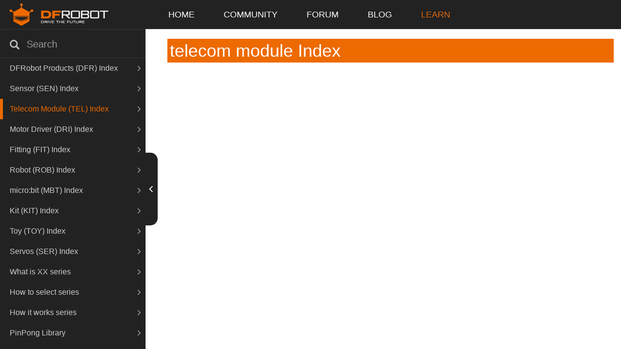

--- FILE ---
content_type: text/html; charset=utf-8
request_url: https://wiki.dfrobot.com/telecom_module_Index
body_size: 28129
content:
<!doctype html>
<html dir="ltr" lang="en">
  <head >
    <meta  charset="utf-8"><meta  name="viewport" content="width=device-width, initial-scale=1, maximum-scale=1, user-scalable=no"><meta  data-hid="keywords" name="keywords" content="DFRobot product database, online database, product technical specifications, product usage tutorials, product FAQs"><meta  data-hid="description" name="description" content="The DFRobot official product database offers in - depth info on its open - source hardware and maker education products.It covers technical specs, usage tutorials, and FAQs, with clear details on product compatibility, performance, and features."><title>DFRobot wiki</title><base href="/"><link  rel="icon" type="image/x-icon" href="/favicon.ico"><link  rel="stylesheet" href="/fonts/iconfont.css"><link  rel="stylesheet" href="/libs/css/github-markdown.css"><link  rel="stylesheet" href="/libs/bootstrap/css/bootstrap.min.css"><link  rel="stylesheet" href="/css/style.css"><link  rel="canonical" href="/telecom_module_Index"><link  rel="stylesheet" href="/libs/prism/prism.css"><script  src="/libs/md5.min.js" ssr="true"></script><script  src="/libs/jquery-2.1.1.min.js" ssr="true"></script><script  src="/libs/bootstrap/js/bootstrap.min.js" ssr="true"></script><script  type="text/javascript" src="https://www.googletagmanager.com/gtag/js?id=G-KEFMZ0P9J0" ssr="true" mode="client"></script><script  type="text/javascript" src="/libs/gtag.js" mode="client"></script><script  src="/libs/prism/prism.js" ssr="true"></script><link rel="preload" href="/_nuxt/ea50248.js" as="script"><link rel="preload" href="/_nuxt/417f141.js" as="script"><link rel="preload" href="/_nuxt/5c73c98.js" as="script"><link rel="preload" href="/_nuxt/css/3fe81bb.css" as="style"><link rel="preload" href="/_nuxt/7589d28.js" as="script"><link rel="preload" href="/_nuxt/5571918.js" as="script"><link rel="stylesheet" href="/_nuxt/css/3fe81bb.css">
  </head>
  <body >
    <div data-server-rendered="true" id="__nuxt"><!----><div id="__layout"><div><div><div><div class="hidden-print hidden-xs hidden-sm"><nav class="navbar-inverse affix pc-navbar"><div class="navbar-header logoImg"><a href="https://wiki.dfrobot.com" target="_blank" class="navbar-brand logo"><img src="https://dfimg.dfrobot.com/5f23e834c913a99430e3f308/cmsen/80d036597bae07142336f26914cd29ec.png" alt="logo"></a></div> <div id="bs-example-navbar-collapse-9" class="collapse navbar-collapse"><ul class="nav navbar-nav" style="padding-left: 74px"><li><a href="https://wiki.dfrobot.com/" target="" class="nav-item">HOME</a></li><li><a href="https://community.dfrobot.com/" target="" class="nav-item">COMMUNITY</a></li><li><a href="https://www.dfrobot.com/forum/" target="" class="nav-item">FORUM</a></li><li><a href="https://www.dfrobot.com/blog" target="" class="nav-item">BLOG</a></li><li><a href="https://learn.dfrobot.com/" target="" class="nav-item">LEARN</a></li></ul></div></nav> <div style="height: 60px"></div></div> <div class="mobile hidden-lg hidden-md"><nav class="navbar-inverse hidden-print affix mobile-navbar"><div class="navbar-header"><div id="show-bs-docs-sidebar" href="#this" class="navbar-brand" style="padding: 14px"><i class="glyphicon glyphicon-list"></i></div></div> <a href="https://wiki.dfrobot.com" target="_blank" class="logo"><img src="https://dfimg.dfrobot.com/5f23e834c913a99430e3f308/cmsen/80d036597bae07142336f26914cd29ec.png" alt="logo"></a></nav> <nav class="hidden-print affix mobile-sub-navbar"><div class="sub-navbar-box"><a href="https://wiki.dfrobot.com/" target="">HOME</a><a href="https://community.dfrobot.com/" target="">COMMUNITY</a><a href="https://www.dfrobot.com/forum/" target="">FORUM</a><a href="https://www.dfrobot.com/blog" target="">BLOG</a><a href="https://learn.dfrobot.com/" target="">LEARN</a></div></nav></div></div> <div class="leftMenu"><div class="menu"><div id="leftNavigate" role="complementary" class="col-md-3 bs-docs-sidebar hiidden-prnt"><div class="search"><i class="glyphicon glyphicon-search"></i> <input type="text" placeholder="Search" value="" class="form-control"> <i class="glyphicon glyphicon-remove"></i></div> <ul class="nav bs-docs-sidenav"><li id="DFR_SKU_Index"><a href="javascript:;"><span>DFRobot Products (DFR)  Index</span> <i class="glyphicon glyphicon-menu-right"></i></a> <ul class="nav" style="display:none;"><li id="SKU_DFR0748_Kitty_Flower"><a title="DFR0748 Kitty Flower" href="/SKU_DFR0748_Kitty_Flower">Kitty Flower</a> <ul class="nav" style="display:none;"></ul></li><li id="ONPOWER_UPS_HAT_for_Raspberry_Pi_SKU_DFR0677"><a title="DFR0677 ONPOWER UPS HAT for Raspberry Pi " href="/ONPOWER_UPS_HAT_for_Raspberry_Pi_SKU_DFR0677">DFR0677 ONPOWER UPS HAT for Raspberry Pi </a> <ul class="nav" style="display:none;"></ul></li><li id="I_O_Expansion_HAT_for_Pi_zero_V1_0_SKU_DFR0604"><a title="DFR0604 I O Expansion HAT for Pi zero V1.0" href="/I_O_Expansion_HAT_for_Pi_zero_V1_0_SKU_DFR0604">DFR0604 I O Expansion HAT for Pi zero V1.0</a> <ul class="nav" style="display:none;"></ul></li><li id="Solar_Power_Manager_For_12V_Lead-Acid_Battery_SKU__DFR0580"><a title="DFR0580 Solar Power Manager For 12V Lead-Acid Battery" href="/Solar_Power_Manager_For_12V_Lead-Acid_Battery_SKU__DFR0580">DFR0580 Solar Power Manager For 12V Lead-Acid Battery</a> <ul class="nav" style="display:none;"></ul></li><li id="Gravity__I_O_Expansion_Shield_for_OpenMV_Cam_M7_SKU_DFR0578"><a title="DFR0578 Gravity  I O Expansion Shield for OpenMV Cam M7" href="/Gravity__I_O_Expansion_Shield_for_OpenMV_Cam_M7_SKU_DFR0578">DFR0578 Gravity  I O Expansion Shield for OpenMV Cam M7</a> <ul class="nav" style="display:none;"></ul></li><li id="Gravity__I_O_Expansion_Shield_for_Pyboard_SKU_DFR0577"><a title="DFR0577 Gravity  I O Expansion Shield for Pyboard" href="/Gravity__I_O_Expansion_Shield_for_Pyboard_SKU_DFR0577">DFR0577 Gravity  I O Expansion Shield for Pyboard</a> <ul class="nav" style="display:none;"></ul></li><li id="Gravity__Digital_1-to-8_I2C_Multiplexer_SKU_DFR0576"><a title="DFR0576 Gravity  Digital 1-to-8 I2C Multiplexer" href="/Gravity__Digital_1-to-8_I2C_Multiplexer_SKU_DFR0576">DFR0576 Gravity  Digital 1-to-8 I2C Multiplexer</a> <ul class="nav" style="display:none;"></ul></li><li id="Beetle_ESP32_SKU_DFR0575"><a title="DFR0575 Beetle ESP32" href="/Beetle_ESP32_SKU_DFR0575">DFR0575 Beetle ESP32</a> <ul class="nav" style="display:none;"></ul></li><li id="USB_Charger_for_7.4V_LiPo_Battery_SKU__DFR0564"><a title="DFR0564 USB Charger for 7.4V LiPo Battery" href="/USB_Charger_for_7.4V_LiPo_Battery_SKU__DFR0564">DFR0564 USB Charger for 7.4V LiPo Battery</a> <ul class="nav" style="display:none;"></ul></li><li id="Gravity__3.7V_Li_Battery_Fuel_Gauge_SKU__DFR0563"><a title="DFR0563 Gravity  3.7V Li Battery Fuel Gauge" href="/Gravity__3.7V_Li_Battery_Fuel_Gauge_SKU__DFR0563">DFR0563 Gravity  3.7V Li Battery Fuel Gauge</a> <ul class="nav" style="display:none;"></ul></li><li id="Gravity__Digital_Signal_Isolator_SKU__DFR0565"><a title="DFR0565 Gravity  Digital Signal Isolator" href="/Gravity__Digital_Signal_Isolator_SKU__DFR0565">DFR0565 Gravity  Digital Signal Isolator</a> <ul class="nav" style="display:none;"></ul></li><li id="Solar_Power_Manager_5V_SKU__DFR0559"><a title="DFR0559 Solar Power Manager 5V" href="/Solar_Power_Manager_5V_SKU__DFR0559">DFR0559 Solar Power Manager 5V</a> <ul class="nav" style="display:none;"></ul></li><li id="Gravity__Digital_High_Temperature_Sensor__K-type__SKU_DFR0558"><a title="DFR0558 Gravity  Digital High Temperature Sensor  K-type" href="/Gravity__Digital_High_Temperature_Sensor__K-type__SKU_DFR0558">DFR0558 Gravity  Digital High Temperature Sensor  K-type</a> <ul class="nav" style="display:none;"></ul></li><li id="Gravity_I2C_LCD1602_Arduino_LCD_Display_Module_SKU_DFR0555_DF0556_DFR0557"><a title="DFR0555\DF0556\DFR0557 Gravity  I2C LCD1602 Arduino LCD Display Module" href="/Gravity_I2C_LCD1602_Arduino_LCD_Display_Module_SKU_DFR0555_DF0556_DFR0557">DFR0555\DF0556\DFR0557 Gravity  I2C LCD1602 Arduino LCD Display Module</a> <ul class="nav" style="display:none;"></ul></li><li id="Gravity__I2C_ADS1115_16-Bit_ADC_Module_Arduino_&amp;_Raspberry_Pi_Compatible__SKU__DFR0553"><a title="DFR0553 Gravity  I2C ADS1115 16-Bit ADC Module Arduino &amp; Raspberry Pi Compatible" href="/Gravity__I2C_ADS1115_16-Bit_ADC_Module_Arduino_&amp;_Raspberry_Pi_Compatible__SKU__DFR0553">DFR0553 Gravity  I2C ADS1115 16-Bit ADC Module Arduino &amp; Raspberry Pi Compatible</a> <ul class="nav" style="display:none;"></ul></li><li id="Gravity__12-Bit_I2C_DAC_Module_SKU__DFR0552"><a title="DFR0552 Gravity  12-Bit I2C DAC Module" href="/Gravity__12-Bit_I2C_DAC_Module_SKU__DFR0552">DFR0552 Gravity  12-Bit I2C DAC Module</a> <ul class="nav" style="display:none;"></ul></li><li id="Micro_bit_Driver_Expansion_Board_SKU_DFR0548"><a title="DFR0548 Micro bit Driver Expansion Board" href="/Micro_bit_Driver_Expansion_Board_SKU_DFR0548">DFR0548 Micro bit Driver Expansion Board</a> <ul class="nav" style="display:none;"></ul></li><li id="Micro_bit_Gamepad_Expansion_Board_SKU__DFR0536"><a title="DFR0536 Micro bit Gamepad Expansion Board" href="/Micro_bit_Gamepad_Expansion_Board_SKU__DFR0536">DFR0536 Micro bit Gamepad Expansion Board</a> <ul class="nav" style="display:none;"></ul></li><li id="Solar_Power_Manager_SKU__DFR0535"><a title="DFR0535 Solar Power Manager" href="/Solar_Power_Manager_SKU__DFR0535">DFR0535 Solar Power Manager</a> <ul class="nav" style="display:none;"></ul></li><li id="Voice_Module_SKU__DFR0534"><a title="DFR0534 Voice Module" href="/Voice_Module_SKU__DFR0534">DFR0534 Voice Module</a> <ul class="nav" style="display:none;"></ul></li><li id="FireBeetle_Covers-ePaper_Black&amp;White&amp;Red_Display_Module_SKU__DFR0531"><a title="DFR0531 FireBeetle Covers-ePaper Black&amp;White&amp;Red Display Module" href="/FireBeetle_Covers-ePaper_Black&amp;White&amp;Red_Display_Module_SKU__DFR0531">DFR0531 FireBeetle Covers-ePaper Black&amp;White&amp;Red Display Module</a> <ul class="nav" style="display:none;"></ul></li><li id="2.2_inches_TFT_LCD_Display_V1.0_(SPI_Interface)_SKU_DFR0529"><a title="DFR0529 2.2 inches TFT LCD Display V1.0 (SPI Interface)" href="/2.2_inches_TFT_LCD_Display_V1.0_(SPI_Interface)_SKU_DFR0529">DFR0529 2.2 inches TFT LCD Display V1.0 (SPI Interface)</a> <ul class="nav" style="display:none;"></ul></li><li id="_SKU_DFR0528_UPS_HAT_for_Raspberry_Pi_Zero"><a title="DFR0528 UPS HAT for Raspberry Pi Zero" href="/_SKU_DFR0528_UPS_HAT_for_Raspberry_Pi_Zero">DFR0528 UPS HAT for Raspberry Pi Zero</a> <ul class="nav" style="display:none;"></ul></li><li id="_SKU_DFR0524_5.5__HDMI_OLED-Display_with_Capacitive_Touchscreen_V2.0"><a title="DFR0524 5.5  HDMI OLED-Display with Capacitive Touchscreen V2.0" href="/_SKU_DFR0524_5.5__HDMI_OLED-Display_with_Capacitive_Touchscreen_V2.0">DFR0524 5.5  HDMI OLED-Display with Capacitive Touchscreen V2.0</a> <ul class="nav" style="display:none;"></ul></li><li id="Gravity__Digital_Peristaltic_Pump_SKU__DFR0523"><a title="DFR0523 Gravity  Digital Peristaltic Pump" href="/Gravity__Digital_Peristaltic_Pump_SKU__DFR0523">DFR0523 Gravity  Digital Peristaltic Pump</a> <ul class="nav" style="display:none;"></ul></li><li id="Dual_Digital_Pot__100K__SKU__DFR0520"><a title="DFR0520 Dual Digital Pot  100K" href="/Dual_Digital_Pot__100K__SKU__DFR0520">DFR0520 Dual Digital Pot  100K</a> <ul class="nav" style="display:none;"></ul></li><li id="Micro_Mate-_A_Mini_Expansion_Board_for_micro_bit_SKU__DFR0518"><a title="DFR0518 Micro Mate- A Mini Expansion Board for micro bit" href="/Micro_Mate-_A_Mini_Expansion_Board_for_micro_bit_SKU__DFR0518">DFR0518 Micro Mate- A Mini Expansion Board for micro bit</a> <ul class="nav" style="display:none;"></ul></li><li id="FireBeetle_Covers-OSD_Character_Overlay_Module_SKU_DFR0515"><a title="DFR0515 FireBeetle Covers-OSD Character Overlay Module" href="/FireBeetle_Covers-OSD_Character_Overlay_Module_SKU_DFR0515">DFR0515 FireBeetle Covers-OSD Character Overlay Module</a> <ul class="nav" style="display:none;"></ul></li><li id="_SKU_DFR0514_DFR0603_IIC_16X2_RGB_LCD_KeyPad_HAT_V1.0_"><a title="DFR0514 DFR0603 IIC 16X2 RGB LCD KeyPad HAT V1.0 " href="/_SKU_DFR0514_DFR0603_IIC_16X2_RGB_LCD_KeyPad_HAT_V1.0_">DFR0514 DFR0603 IIC 16X2 RGB LCD KeyPad HAT V1.0 </a> <ul class="nav" style="display:none;"></ul></li><li id="PPM_2x3A_DC_Motor_Driver_SKU__DFR0513"><a title="DFR0513 PPM 2x3A DC Motor Driver" href="/PPM_2x3A_DC_Motor_Driver_SKU__DFR0513">DFR0513 PPM 2x3A DC Motor Driver</a> <ul class="nav" style="display:none;"></ul></li><li id="FireBeetle_Covers-ePaper_Black&amp;White_Display_Module_SKU__DFR0511"><a title="DFR0511 FireBeetle Covers-ePaper Black&amp;White Display Module" href="/FireBeetle_Covers-ePaper_Black&amp;White_Display_Module_SKU__DFR0511">DFR0511 FireBeetle Covers-ePaper Black&amp;White Display Module</a> <ul class="nav" style="display:none;"></ul></li><li id="FireBeetle_Covers-DC_Motor_&amp;_Stepper_Driver_SKU_DFR0508"><a title="DFR0508 FireBeetle Covers-DC Motor &amp; Stepper Driver" href="/FireBeetle_Covers-DC_Motor_&amp;_Stepper_Driver_SKU_DFR0508">DFR0508 FireBeetle Covers-DC Motor &amp; Stepper Driver</a> <ul class="nav" style="display:none;"></ul></li><li id="FireBeetle_Covers-OLED12864_Display_SKU__DFR0507"><a title="DFR0507 FireBeetle Covers-OLED12864 Display" href="/FireBeetle_Covers-OLED12864_Display_SKU__DFR0507">DFR0507 FireBeetle Covers-OLED12864 Display</a> <ul class="nav" style="display:none;"></ul></li><li id="7''_HDMI_Display_with_Capacitive_Touchscreen_SKU__DFR0506"><a title="DFR0506 7'' HDMI Display with Capacitive Touchscreen" href="/7''_HDMI_Display_with_Capacitive_Touchscreen_SKU__DFR0506">DFR0506 7'' HDMI Display with Capacitive Touchscreen</a> <ul class="nav" style="display:none;"></ul></li><li id="SIM7000C_Arduino_NB-IoT_LTE_GPRS_Expansion_Shield_SKU__DFR0505"><a title="DFR0505 SIM7000C Arduino NB-IoT LTE GPRS Expansion Shield" href="/SIM7000C_Arduino_NB-IoT_LTE_GPRS_Expansion_Shield_SKU__DFR0505">DFR0505 SIM7000C Arduino NB-IoT LTE GPRS Expansion Shield</a> <ul class="nav" style="display:none;"></ul></li><li id="Gravity__Analog_Signal_Isolator_SKU_DFR0504"><a title="DFR0504 Gravity  Analog Signal Isolator" href="/Gravity__Analog_Signal_Isolator_SKU_DFR0504">DFR0504 Gravity  Analog Signal Isolator</a> <ul class="nav" style="display:none;"></ul></li><li id="Embedded_Thermal_Printer___TTL_Serial_SKU__DFR0503-EN"><a title="DFR0503 Embedded Thermal Printer - TTL Serial" href="/Embedded_Thermal_Printer___TTL_Serial_SKU__DFR0503-EN">DFR0503 Embedded Thermal Printer - TTL Serial</a> <ul class="nav" style="display:none;"></ul></li><li id="Gravity_IO_Expansion_&amp;_Motor_Driver_Shield_V1.1_SKU__DFR0502"><a title="DFR0502 Gravity IO Expansion &amp; Motor Driver Shield V1.1" href="/Gravity_IO_Expansion_&amp;_Motor_Driver_Shield_V1.1_SKU__DFR0502">DFR0502 Gravity IO Expansion &amp; Motor Driver Shield V1.1</a> <ul class="nav" style="display:none;"></ul></li><li id="64x64_RGB_LED_Matrix_-_3mm_pitch_SKU_DFR0499"><a title="DFR0499 64x64 RGB LED Matrix - 3mm pitch" href="/64x64_RGB_LED_Matrix_-_3mm_pitch_SKU_DFR0499">DFR0499 64x64 RGB LED Matrix - 3mm pitch</a> <ul class="nav" style="display:none;"></ul></li><li id="FireBeetle_Covers-Camera&amp;Audio_Media_Board_SKU_DFR0498"><a title="DFR0498 FireBeetle Covers-Camera&amp;Audio Media Board" href="/FireBeetle_Covers-Camera&amp;Audio_Media_Board_SKU_DFR0498">DFR0498 FireBeetle Covers-Camera&amp;Audio Media Board</a> <ul class="nav" style="display:none;"></ul></li><li id="Raspberry_Pi_UPS_HAT_SKU_DFR0494"><a title="DFR0494 Raspberry Pi UPS HAT" href="/Raspberry_Pi_UPS_HAT_SKU_DFR0494">DFR0494 Raspberry Pi UPS HAT</a> <ul class="nav" style="display:none;"></ul></li><li id="FireBeetle_Board-328P_with_BLE4.1_SKU__DFR0492"><a title="DFR0492 FireBeetle Board-328P with BLE4.1" href="/FireBeetle_Board-328P_with_BLE4.1_SKU__DFR0492">DFR0492 FireBeetle Board-328P with BLE4.1</a> <ul class="nav" style="display:none;"></ul></li><li id="FireBeetle_ESP8266_IOT_Microcontroller_SKU__DFR0489"><a title="DFR0489 FireBeetle ESP8266 IOT Microcontroller" href="/FireBeetle_ESP8266_IOT_Microcontroller_SKU__DFR0489">DFR0489 FireBeetle ESP8266 IOT Microcontroller</a> <ul class="nav" style="display:none;"></ul></li><li id="FireBeetle_Covers-24×8_LED_Matrix"><a title="DFR0487 FireBeetle Covers-24×8 LED Matrix" href="/FireBeetle_Covers-24×8_LED_Matrix">DFR0487 FireBeetle Covers-24×8 LED Matrix</a> <ul class="nav" style="display:none;"></ul></li><li id="FireBeetle_Covers-Gravity_I_O_Expansion_Shield_SKU__DFR0483"><a title="DFR0483 FireBeetle Covers-Gravity I O Expansion Shield" href="/FireBeetle_Covers-Gravity_I_O_Expansion_Shield_SKU__DFR0483">DFR0483 FireBeetle Covers-Gravity I O Expansion Shield</a> <ul class="nav" style="display:none;"></ul></li><li id="FireBeetle_ESP32_IOT_Microcontroller(V3.0)__Supports_Wi-Fi_&amp;_Bluetooth__SKU__DFR0478"><a title="DFR0478 FireBeetle ESP32 IOT Microcontroller(V3.0)  " href="/FireBeetle_ESP32_IOT_Microcontroller(V3.0)__Supports_Wi-Fi_&amp;_Bluetooth__SKU__DFR0478">DFR0478 FireBeetle ESP32 IOT Microcontroller(V3.0)  </a> <ul class="nav" style="display:none;"></ul></li><li id="Gravity__Digital_Relay_Module__Arduino_&amp;_Raspberry_Pi_Compatible__SKU__DFR0473"><a title="DFR0473 Digital Relay Module" href="/Gravity__Digital_Relay_Module__Arduino_&amp;_Raspberry_Pi_Compatible__SKU__DFR0473">DFR0473 Digital Relay Module</a> <ul class="nav" style="display:none;"></ul></li><li id="2x32_RGB_LED_Matrix_-_4mm_pitch_SKU_DFR0472"><a title="DFR0472 32x32 RGB LED Matrix - 4mm pitch" href="/2x32_RGB_LED_Matrix_-_4mm_pitch_SKU_DFR0472">DFR0472 32x32 RGB LED Matrix - 4mm pitch</a> <ul class="nav" style="display:none;"></ul></li><li id="32x16_RGB_LED_Matrix_-_6mm_pitch_SKU_DFR0471"><a title="DFR0471 32x16 RGB LED Matrix - 6mm pitch" href="/32x16_RGB_LED_Matrix_-_6mm_pitch_SKU_DFR0471">DFR0471 32x16 RGB LED Matrix - 6mm pitch</a> <ul class="nav" style="display:none;"></ul></li><li id="Gravity__I2C_SD2405_RTC_Module_SKU__DFR0469"><a title="DFR0469 Gravity  I2C SD2405 RTC Module" href="/Gravity__I2C_SD2405_RTC_Module_SKU__DFR0469">DFR0469 Gravity  I2C SD2405 RTC Module</a> <ul class="nav" style="display:none;"></ul></li><li id="Gravity__I2C_16x2_Arduino_LCD_with_RGB_Backlight_Display_SKU__DFR0464"><a title="DFR0464 Gravity  I2C 16x2 Arduino LCD with RGB Backlight Display" href="/Gravity__I2C_16x2_Arduino_LCD_with_RGB_Backlight_Display_SKU__DFR0464">DFR0464 Gravity  I2C 16x2 Arduino LCD with RGB Backlight Display</a> <ul class="nav" style="display:none;"></ul></li><li id="Gravity__Flexible_16x16_RGB_LED_Matrix_SKU__DFR0463"><a title="DFR0463 Gravity  Flexible 16x16 RGB LED Matrix" href="/Gravity__Flexible_16x16_RGB_LED_Matrix_SKU__DFR0463">DFR0463 Gravity  Flexible 16x16 RGB LED Matrix</a> <ul class="nav" style="display:none;"></ul></li><li id="Gravity__Flexible_8x32_RGB_LED_Matrix_SKU__DFR0462"><a title="DFR0462 Gravity  Flexible 8x32 RGB LED Matrix" href="/Gravity__Flexible_8x32_RGB_LED_Matrix_SKU__DFR0462">DFR0462 Gravity  Flexible 8x32 RGB LED Matrix</a> <ul class="nav" style="display:none;"></ul></li><li id="Gravity__Flexible_8x8_RGB_LED_Matrix_SKU__DFR0461"><a title="DFR0461 Gravity  Flexible 8x8 RGB LED Matrix" href="/Gravity__Flexible_8x8_RGB_LED_Matrix_SKU__DFR0461">DFR0461 Gravity  Flexible 8x8 RGB LED Matrix</a> <ul class="nav" style="display:none;"></ul></li><li id="64x32_RGB_LED_Matrix___4mm_Pitch_64x32_Flexible_RGB_LED_Matrix-4mm_Pitch_64x32_Flexible_RGB_LED_Matrix-5mm_Pitch_SKU_DFR0460"><a title="DFR0460 64x32 RGB LED Matrix - 4mm Pitch/64x32 Flexible RGB LED Matrix-4mm Pitch/64x32 Flexible RGB LED Matrix-5mm Pitch" href="/64x32_RGB_LED_Matrix___4mm_Pitch_64x32_Flexible_RGB_LED_Matrix-4mm_Pitch_64x32_Flexible_RGB_LED_Matrix-5mm_Pitch_SKU_DFR0460">DFR0460 64x32 RGB LED Matrix - 4mm Pitch/64x32 Flexible RGB LED Matrix-4mm Pitch/64x32 Flexible RGB LED Matrix-5mm Pitch</a> <ul class="nav" style="display:none;"></ul></li><li id="8x8_RGB_LED_Matrix_SKU__DFR0459"><a title="DFR0459 8x8 RGB LED Matrix" href="/8x8_RGB_LED_Matrix_SKU__DFR0459">DFR0459 8x8 RGB LED Matrix</a> <ul class="nav" style="display:none;"></ul></li><li id="Gravity__MOSFET_Power_Controller_SKU__DFR0457"><a title="DFR0457 Gravity  MOSFET Power Controller" href="/Gravity__MOSFET_Power_Controller_SKU__DFR0457">DFR0457 Gravity  MOSFET Power Controller</a> <ul class="nav" style="display:none;"></ul></li><li id="DFRobot_CurieNano_-_A_mini_Genuino_Arduino_101_Board_SKU__DFR0453"><a title="DFR0453 DFRobot CurieNano " href="/DFRobot_CurieNano_-_A_mini_Genuino_Arduino_101_Board_SKU__DFR0453">DFR0453 DFRobot CurieNano </a> <ul class="nav" style="display:none;"></ul></li><li id="LED_String_Lights__Warm_White__SKU__DFR0448"><a title="DFR0448 LED String Lights  Warm White" href="/LED_String_Lights__Warm_White__SKU__DFR0448">DFR0448 LED String Lights  Warm White</a> <ul class="nav" style="display:none;"></ul></li><li id="The_Micro_Vibration_Module_SKU_DFR0440"><a title="DFR0440 The Micro Vibration Module" href="/The_Micro_Vibration_Module_SKU_DFR0440">DFR0440 The Micro Vibration Module</a> <ul class="nav" style="display:none;"></ul></li><li id="LED_String_Lights__Colorful__SKU__DFR0439"><a title="DFR0439 LED String Lights  Colorful" href="/LED_String_Lights__Colorful__SKU__DFR0439">DFR0439 LED String Lights  Colorful</a> <ul class="nav" style="display:none;"></ul></li><li id="Bright_LED_Module_SKU__DFR0438"><a title="DFR0438 Bright LED Module" href="/Bright_LED_Module_SKU__DFR0438">DFR0438 Bright LED Module</a> <ul class="nav" style="display:none;"></ul></li><li id="3.5_inches_TFT_Touchscreen_for_Raspberry_Pi_SKU__DFR0428"><a title="DFR0428 3.5 inches TFT Touchscreen for Raspberry Pi" href="/3.5_inches_TFT_Touchscreen_for_Raspberry_Pi_SKU__DFR0428">DFR0428 3.5 inches TFT Touchscreen for Raspberry Pi</a> <ul class="nav" style="display:none;"></ul></li><li id="Self-Locking_Swicth_SKU__DFR0423"><a title="DFR0423 Self-Locking Swicth" href="/Self-Locking_Swicth_SKU__DFR0423">DFR0423 Self-Locking Swicth</a> <ul class="nav" style="display:none;"></ul></li><li id="Audio_Shield_For_DFRduino_M0_SKU__DFR0420"><a title="DFR0420 Audio Shield For DFRduino M0" href="/Audio_Shield_For_DFRduino_M0_SKU__DFR0420">DFR0420 Audio Shield For DFRduino M0</a> <ul class="nav" style="display:none;"></ul></li><li id="Bluno_M0_Mainboard_SKU__DFR0416"><a title="DFR0416 Bluno M0 Mainboard" href="/Bluno_M0_Mainboard_SKU__DFR0416">DFR0416 Bluno M0 Mainboard</a> <ul class="nav" style="display:none;"></ul></li><li id="Gravity__IO_Expansion_Shield_For_DFRduino_M0_SKU__DFR0412"><a title="DFR0412 Gravity  IO Expansion Shield For DFRduino M0" href="/Gravity__IO_Expansion_Shield_For_DFRduino_M0_SKU__DFR0412">DFR0412 Gravity  IO Expansion Shield For DFRduino M0</a> <ul class="nav" style="display:none;"></ul></li><li id="Gravity__130_DC_Motor_SKU__DFR0411"><a title="DFR0411 Gravity  130 DC Motor" href="/Gravity__130_DC_Motor_SKU__DFR0411">DFR0411 Gravity  130 DC Motor</a> <ul class="nav" style="display:none;"></ul></li><li id="DC_Micro_Metal_Gear_Motor_75_1_w_Driver_SKU__DFR0399"><a title="DFR0399 DC Micro Metal Gear Motor 75 1 w Driver" href="/DC_Micro_Metal_Gear_Motor_75_1_w_Driver_SKU__DFR0399">DFR0399 DC Micro Metal Gear Motor 75 1 w Driver</a> <ul class="nav" style="display:none;"></ul></li><li id="Romeo_BLE_Quad_Robot_Controller_SKU__DFR0398"><a title="DFR0398 Romeo BLE Quad Robot Controller" href="/Romeo_BLE_Quad_Robot_Controller_SKU__DFR0398">DFR0398 Romeo BLE Quad Robot Controller</a> <ul class="nav" style="display:none;"></ul></li><li id="DFRduino_M0_Mainboard__Arduino_Compatible__SKU__DFR0392"><a title="DFR0392 DFRduino M0 Mainboard" href="/DFRduino_M0_Mainboard__Arduino_Compatible__SKU__DFR0392">DFR0392 DFRduino M0 Mainboard</a> <ul class="nav" style="display:none;"></ul></li><li id="TELEMATICS_3.5__TFT_Touch_LCD_Shield_SKU__DFR0387"><a title="DFR0387 TELEMATICS 3.5  TFT Touch LCD Shield" href="/TELEMATICS_3.5__TFT_Touch_LCD_Shield_SKU__DFR0387">DFR0387 TELEMATICS 3.5  TFT Touch LCD Shield</a> <ul class="nav" style="display:none;"></ul></li><li id="LED_Keypad_Shield_V1.0_SKU_DFR0382"><a title="DFR0382 LED Keypad Shield V1.0" href="/LED_Keypad_Shield_V1.0_SKU_DFR0382">DFR0382 LED Keypad Shield V1.0</a> <ul class="nav" style="display:none;"></ul></li><li id="Cookie_I_O_Expansion_Shield_V2_SKU__DFR0375"><a title="DFR0375 Cookie I O Expansion Shield V2" href="/Cookie_I_O_Expansion_Shield_V2_SKU__DFR0375">DFR0375 Cookie I O Expansion Shield V2</a> <ul class="nav" style="display:none;"></ul></li><li id="DFR0374_DFR0396_LCD_Keypad_Shield_V2.0"><a title="DFR0374 DFR0396 LCD Keypad Shield V2.0" href="/DFR0374_DFR0396_LCD_Keypad_Shield_V2.0">DFR0374 DFR0396 LCD Keypad Shield V2.0</a> <ul class="nav" style="display:none;"></ul></li><li id="IO_Expansion_Shield_for_Bluno_M3_SKU_DFR0371"><a title="DFR0371 IO Expansion Shield for Bluno M3" href="/IO_Expansion_Shield_for_Bluno_M3_SKU_DFR0371">DFR0371 IO Expansion Shield for Bluno M3</a> <ul class="nav" style="display:none;"></ul></li><li id="CAN-BUS_Shield_V2__SKU__DFR0370_"><a title="DFR0370 CAN-BUS Shield V2" href="/CAN-BUS_Shield_V2__SKU__DFR0370_">DFR0370 CAN-BUS Shield V2</a> <ul class="nav" style="display:none;"></ul></li><li id="XSP_-_Arduino_Programmer_SKU_DFR0360"><a title="DFR0360 XSP - Arduino Programmer" href="/XSP_-_Arduino_Programmer_SKU_DFR0360">DFR0360 XSP - Arduino Programmer</a> <ul class="nav" style="display:none;"></ul></li><li id="Bluno_Beetle_Shield_SKU__DFR0356"><a title="DFR0356 Bluno Beetle Shield" href="/Bluno_Beetle_Shield_SKU__DFR0356">DFR0356 Bluno Beetle Shield</a> <ul class="nav" style="display:none;"></ul></li><li id="SIM808_with_Leonardo_mainboard_SKU_DFR0355"><a title="DFR0355 SIM808 with Leonardo mainboard" href="/SIM808_with_Leonardo_mainboard_SKU_DFR0355">DFR0355 SIM808 with Leonardo mainboard</a> <ul class="nav" style="display:none;"></ul></li><li id="Romeo_BLE_mini_V2.0_SKU_DFR0351"><a title="DFR0351 Romeo BLE mini V2.0" href="/Romeo_BLE_mini_V2.0_SKU_DFR0351">DFR0351 Romeo BLE mini V2.0</a> <ul class="nav" style="display:none;"></ul></li><li id="3.5__TFT_Touch_Shield_with_4MB_Flash_for_Arduino_and_mbed_SKU_DFR0348"><a title="DFR0348 3.5  TFT Touch Shield with 4MB Flash for Arduino and mbed" href="/3.5__TFT_Touch_Shield_with_4MB_Flash_for_Arduino_and_mbed_SKU_DFR0348">DFR0348 3.5  TFT Touch Shield with 4MB Flash for Arduino and mbed</a> <ul class="nav" style="display:none;"></ul></li><li id="2.8__TFT_Touch_Shield_with_4MB_Flash_for_Arduino_and_mbed_SKU_DFR0347"><a title="DFR0347 2.8  TFT Touch Shield with 4MB Flash for Arduino and mbed" href="/2.8__TFT_Touch_Shield_with_4MB_Flash_for_Arduino_and_mbed_SKU_DFR0347">DFR0347 2.8  TFT Touch Shield with 4MB Flash for Arduino and mbed</a> <ul class="nav" style="display:none;"></ul></li><li id="UHex_Low-power_Controller_SKU__DFR0343"><a title="DFR0343 UHex Low-power Controller" href="/UHex_Low-power_Controller_SKU__DFR0343">DFR0343 UHex Low-power Controller</a> <ul class="nav" style="display:none;"></ul></li><li id="W5500_Ethernet_with_POE_Mainboard_SKU__DFR0342"><a title="DFR0342 W5500 Ethernet with POE Mainboard" href="/W5500_Ethernet_with_POE_Mainboard_SKU__DFR0342">DFR0342 W5500 Ethernet with POE Mainboard</a> <ul class="nav" style="display:none;"></ul></li><li id="Bluno_Beetle_SKU_DFR0339"><a title="DFR0339 Bluno Beetle" href="/Bluno_Beetle_SKU_DFR0339">DFR0339 Bluno Beetle</a> <ul class="nav" style="display:none;"></ul></li><li id="GPIO_Shield_for_Arduino_V1.0_SKU__DFR0334"><a title="DFR0334 GPIO Shield for Arduino V1.0" href="/GPIO_Shield_for_Arduino_V1.0_SKU__DFR0334">DFR0334 GPIO Shield for Arduino V1.0</a> <ul class="nav" style="display:none;"></ul></li><li id="Fan_Module_DFR0332"><a title="DFR0332 Fan Module" href="/Fan_Module_DFR0332">DFR0332 Fan Module</a> <ul class="nav" style="display:none;"></ul></li><li id="Romeo_for_Edison_Controller_SKU__DFR0331"><a title="DFR0331 Romeo for Edison Controller" href="/Romeo_for_Edison_Controller_SKU__DFR0331">DFR0331 Romeo for Edison Controller</a> <ul class="nav" style="display:none;"></ul></li><li id="Raspberry_Pi_Meet_Arduino_Shield_SKU_DFR0311"><a title="DFR0311 Raspberry Pi Meet Arduino Shield" href="/Raspberry_Pi_Meet_Arduino_Shield_SKU_DFR0311">DFR0311 Raspberry Pi Meet Arduino Shield</a> <ul class="nav" style="display:none;"></ul></li><li id="Bluno_M3_SKU_DFR0329"><a title="DFR0329 Bluno M3" href="/Bluno_M3_SKU_DFR0329">DFR0329 Bluno M3</a> <ul class="nav" style="display:none;"></ul></li><li id="Arduino_Shield_for_Raspberry_Pi_2B_and_3B_SKU_DFR0327"><a title="DFR0327 Arduino Shield for Raspberry Pi 2B and 3B" href="/Arduino_Shield_for_Raspberry_Pi_2B_and_3B_SKU_DFR0327">DFR0327 Arduino Shield for Raspberry Pi 2B and 3B</a> <ul class="nav" style="display:none;"></ul></li><li id="Bluno_Mega_2560__SKU_DFR0323_"><a title="DFR0323 Bluno Mega 2560" href="/Bluno_Mega_2560__SKU_DFR0323_">DFR0323 Bluno Mega 2560</a> <ul class="nav" style="display:none;"></ul></li><li id="Wido-WIFI_IoT_Node_SKU_DFR0321"><a title="DFR0321 Wido-WIFI IoT Node" href="/Wido-WIFI_IoT_Node_SKU_DFR0321">DFR0321 Wido-WIFI IoT Node</a> <ul class="nav" style="display:none;"></ul></li><li id="MCP3424_18-Bit_ADC-4_Channel_with_Programmable_Gain_Amplifier__SKU_DFR0316_"><a title="DFR0316 MCP3424 18-Bit ADC-4 Channel with Programmable Gain Amplifier" href="/MCP3424_18-Bit_ADC-4_Channel_with_Programmable_Gain_Amplifier__SKU_DFR0316_">DFR0316 MCP3424 18-Bit ADC-4 Channel with Programmable Gain Amplifier</a> <ul class="nav" style="display:none;"></ul></li><li id="Raspberry_Pi_GPIO_Extension_Board_SKU_DFR0312"><a title="DFR0312 Raspberry Pi GPIO Extension Board" href="/Raspberry_Pi_GPIO_Extension_Board_SKU_DFR0312">DFR0312 Raspberry Pi GPIO Extension Board</a> <ul class="nav" style="display:none;"></ul></li><li id="Bluno_Mega_1280__SKU_DFR0306_"><a title="DFR0306 Bluno Mega 1280" href="/Bluno_Mega_1280__SKU_DFR0306_">DFR0306 Bluno Mega 1280</a> <ul class="nav" style="display:none;"></ul></li><li id="RoMeo_BLE__SKU_DFR0305_"><a title="DFR0305 RoMeo BLE" href="/RoMeo_BLE__SKU_DFR0305_">DFR0305 RoMeo BLE</a> <ul class="nav" style="display:none;"></ul></li><li id="BLE_Wireless_Gamepad_V2_SKU__DFR0304"><a title="DFR0304 BLE Wireless Gamepad V2" href="/BLE_Wireless_Gamepad_V2_SKU__DFR0304">DFR0304 BLE Wireless Gamepad V2</a> <ul class="nav" style="display:none;"></ul></li><li id="MiniQ_2WD_Plus_SKU_DFR0302"><a title="DFR0302 MiniQ 2WD Plus" href="/MiniQ_2WD_Plus_SKU_DFR0302">DFR0302 MiniQ 2WD Plus</a> <ul class="nav" style="display:none;"></ul></li><li id="Gravity__Analog_Electrical_Conductivity_Sensor___Meter_V2__K=1__SKU_DFR0300"><a title="DFR0300 Gravity  Analog Electrical Conductivity Sensor   Meter V2  K=1 " href="/Gravity__Analog_Electrical_Conductivity_Sensor___Meter_V2__K=1__SKU_DFR0300">DFR0300 Gravity  Analog Electrical Conductivity Sensor   Meter V2  K=1 </a> <ul class="nav" style="display:none;"></ul></li><li id="DFPlayer_Mini_SKU_DFR0299"><a title="DFR0299 DFPlayer Mini" href="/DFPlayer_Mini_SKU_DFR0299">DFR0299 DFPlayer Mini</a> <ul class="nav" style="display:none;"></ul></li><li id="Gravity_Analog_Electrical_Conductivity_Sensor_Meter_K=10_SKU_DFR0300-H"><a title="DFR0300-H Gravity: Analog Electrical Conductivity Sensor(K=10)" href="/Gravity_Analog_Electrical_Conductivity_Sensor_Meter_K=10_SKU_DFR0300-H">DFR0300-H Gravity: Analog Electrical Conductivity Sensor(K=10)</a> <ul class="nav" style="display:none;"></ul></li><li id="Bluno_Nano_SKU_DFR0296"><a title="DFR0296 Bluno Nano" href="/Bluno_Nano_SKU_DFR0296">DFR0296 Bluno Nano</a> <ul class="nav" style="display:none;"></ul></li><li id="RLY-8-RS485_8_Relay_Controller_SKU_DFR0290"><a title="DFR0290 RLY-8-RS485 8 Relay Controller" href="/RLY-8-RS485_8_Relay_Controller_SKU_DFR0290">DFR0290 RLY-8-RS485 8 Relay Controller</a> <ul class="nav" style="display:none;"></ul></li><li id="RLY-8-POE_Relay_Controller_DFR0289"><a title="DFR0289 RLY-8-POE Relay Controller" href="/RLY-8-POE_Relay_Controller_DFR0289">DFR0289 RLY-8-POE Relay Controller</a> <ul class="nav" style="display:none;"></ul></li><li id="LCD12864_Shield_SKU_DFR0287"><a title="DFR0287 LCD12864 Shield" href="/LCD12864_Shield_SKU_DFR0287">DFR0287 LCD12864 Shield</a> <ul class="nav" style="display:none;"></ul></li><li id="Dreamer_Maple_V1.0_SKU_DFR028"><a title="DFR0283 Dreamer Maple V1.0" href="/Dreamer_Maple_V1.0_SKU_DFR028">DFR0283 Dreamer Maple V1.0</a> <ul class="nav" style="display:none;"></ul></li><li id="Beetle_SKU_DFR0282"><a title="DFR0282 Beetle" href="/Beetle_SKU_DFR0282">DFR0282 Beetle</a> <ul class="nav" style="display:none;"></ul></li><li id="Speech_Synthesis_Shield_SKU_DFR0273"><a title="DFR0273 Speech Synthesis Shield" href="/Speech_Synthesis_Shield_SKU_DFR0273">DFR0273 Speech Synthesis Shield</a> <ul class="nav" style="display:none;"></ul></li><li id="GMR_Board_SKU_DFR0271_"><a title="DFR0271 GMR Board" href="/GMR_Board_SKU_DFR0271_">DFR0271 GMR Board</a> <ul class="nav" style="display:none;"></ul></li><li id="Accessory_Shield_for_Arduino_SKU_DFR0270"><a title="DFR0270 Accessory Shield for Arduino" href="/Accessory_Shield_for_Arduino_SKU_DFR0270">DFR0270 Accessory Shield for Arduino</a> <ul class="nav" style="display:none;"></ul></li><li id="Bluno_SKU_DFR0267"><a title="DFR0267 Bluno" href="/Bluno_SKU_DFR0267">DFR0267 Bluno</a> <ul class="nav" style="display:none;"></ul></li><li id="IO_Expansion_Shield_for_Arduino_V7_SKU_DFR0265.1"><a title="DFR0265 IO Expansion Shield for Arduino V7" href="/IO_Expansion_Shield_for_Arduino_V7_SKU_DFR0265.1">DFR0265 IO Expansion Shield for Arduino V7</a> <ul class="nav" style="display:none;"></ul></li><li id="Arduino_RS485_Shield_SKU__DFR0259"><a title="DFR0259 Arduino RS485 Shield" href="/Arduino_RS485_Shield_SKU__DFR0259">DFR0259 Arduino RS485 Shield</a> <ul class="nav" style="display:none;"></ul></li><li id="RS485_Sensor_Node_V1.0__SKU_DFR0233_"><a title="DFR0233 RS485 Sensor Node V1.0" href="/RS485_Sensor_Node_V1.0__SKU_DFR0233_">DFR0233 RS485 Sensor Node V1.0</a> <ul class="nav" style="display:none;"></ul></li><li id="NFC_Module_for_Arduino__SKU_DFR0231_"><a title="DFR0231 NFC Module for Arduino" href="/NFC_Module_for_Arduino__SKU_DFR0231_">DFR0231 NFC Module for Arduino</a> <ul class="nav" style="display:none;"></ul></li><li id="Romeo_V2-All_in_one_Controller__R3___SKU_DFR0225_"><a title="DFR0225 Romeo V2-All in one Controller  R3" href="/Romeo_V2-All_in_one_Controller__R3___SKU_DFR0225_">DFR0225 Romeo V2-All in one Controller  R3</a> <ul class="nav" style="display:none;"></ul></li><li id="X-Board_Relay_SKU_DFR0222_"><a title="DFR0222 X-Board Relay" href="/X-Board_Relay_SKU_DFR0222_">DFR0222 X-Board Relay</a> <ul class="nav" style="display:none;"></ul></li><li id="Bees_Shield_SKU_DFR0210"><a title="DFR0210 Bees Shield" href="/Bees_Shield_SKU_DFR0210">DFR0210 Bees Shield</a> <ul class="nav" style="display:none;"></ul></li><li id="Power_Module__SKU_DFR0205_"><a title="DFR0205 Power Module" href="/Power_Module__SKU_DFR0205_">DFR0205 Power Module</a> <ul class="nav" style="display:none;"></ul></li><li id="RGB_LED_Matrix__SKU_DFR0202_"><a title="DFR0202 RGB LED Matrix" href="/RGB_LED_Matrix__SKU_DFR0202_">DFR0202 RGB LED Matrix</a> <ul class="nav" style="display:none;"></ul></li><li id="Flymaple_V1.1_SKU_DFR0188_"><a title="DFR0188 Flymaple V1.1" href="/Flymaple_V1.1_SKU_DFR0188_">DFR0188 Flymaple V1.1</a> <ul class="nav" style="display:none;"></ul></li><li id="Wirless_GamePad_V2.0__SKU_DFR0182_"><a title="DFR0182 Wirless GamePad V2.0" href="/Wirless_GamePad_V2.0__SKU_DFR0182_">DFR0182 Wirless GamePad V2.0</a> <ul class="nav" style="display:none;"></ul></li><li id="Mega_IO_Expansion_Shield_V2.3__SKU_DFR0165_"><a title="DFR0165 Mega IO Expansion Shield V2.3" href="/Mega_IO_Expansion_Shield_V2.3__SKU_DFR0165_">DFR0165 Mega IO Expansion Shield V2.3</a> <ul class="nav" style="display:none;"></ul></li><li id="X-Board_V2__SKU_DFR0162_"><a title="DFR0162 X-Board V2" href="/X-Board_V2__SKU_DFR0162_">DFR0162 X-Board V2</a> <ul class="nav" style="display:none;"></ul></li><li id="I2C_TWI_LCD2004_Module__Arduino_Gadgeteer_Compatible___SKU_DFR0154_"><a title="DFR0154 I2C TWI LCD2004 Module  Arduino Gadgeteer Compatible" href="/I2C_TWI_LCD2004_Module__Arduino_Gadgeteer_Compatible___SKU_DFR0154_">DFR0154 I2C TWI LCD2004 Module  Arduino Gadgeteer Compatible</a> <ul class="nav" style="display:none;"></ul></li><li id="Gravity__I2C_DS1307_RTC_Module_SKU__DFR0151"><a title="DFR0151 Gravity  I2C DS1307 RTC Module" href="/Gravity__I2C_DS1307_RTC_Module_SKU__DFR0151">DFR0151 Gravity  I2C DS1307 RTC Module</a> <ul class="nav" style="display:none;"></ul></li><li id="Relay_Shield_for_Arduino_V2.1__SKU_DFR0144_"><a title="DFR0144 Relay Shield for Arduino V2.1" href="/Relay_Shield_for_Arduino_V2.1__SKU_DFR0144_">DFR0144 Relay Shield for Arduino V2.1</a> <ul class="nav" style="display:none;"></ul></li><li id="Triple_Axis_Accelerometer_MMA7361_SKU_DFR0143"><a title="DFR0143 Triple Axis Accelerometer MMA7361" href="/Triple_Axis_Accelerometer_MMA7361_SKU_DFR0143">DFR0143 Triple Axis Accelerometer MMA7361</a> <ul class="nav" style="display:none;"></ul></li><li id="Flyduino-A_12_Servo_Controller_SKU_DFR0136_"><a title="DFR0136 Flyduino-A 12 Servo Controller" href="/Flyduino-A_12_Servo_Controller_SKU_DFR0136_">DFR0136 Flyduino-A 12 Servo Controller</a> <ul class="nav" style="display:none;"></ul></li><li id="X-Board__SKU_DFR0133_"><a title="DFR0133 X-Board" href="/X-Board__SKU_DFR0133_">DFR0133 X-Board</a> <ul class="nav" style="display:none;"></ul></li><li id="Gravity__I2C_EEPROM_Data_Storage_Module_SKU__DFR0117"><a title="DFR0117 Gravity  I2C EEPROM Data Storage Module" href="/Gravity__I2C_EEPROM_Data_Storage_Module_SKU__DFR0117">DFR0117 Gravity  I2C EEPROM Data Storage Module</a> <ul class="nav" style="display:none;"></ul></li><li id="IR_Kit_SKU_DFR0107_"><a title="DFR0107 IR Kit" href="/IR_Kit_SKU_DFR0107_">DFR0107 IR Kit</a> <ul class="nav" style="display:none;"></ul></li><li id="Power_Shield__SKU_DFR0105_"><a title="DFR0105 Power Shield" href="/Power_Shield__SKU_DFR0105_">DFR0105 Power Shield</a> <ul class="nav" style="display:none;"></ul></li><li id="DFRduino_Beginner_Kit_For_Arduino_V3_SKU_DFR0100"><a title="DFR0100 DFRduino Beginner Kit For Arduino V3" href="/DFRduino_Beginner_Kit_For_Arduino_V3_SKU_DFR0100">DFR0100 DFRduino Beginner Kit For Arduino V3</a> <ul class="nav" style="display:none;"></ul></li><li id="DIGITAL_IR_Transmitter_Module__SKU_DFR0095_"><a title="DFR0095 DIGITAL IR Transmitter Module" href="/DIGITAL_IR_Transmitter_Module__SKU_DFR0095_">DFR0095 DIGITAL IR Transmitter Module</a> <ul class="nav" style="display:none;"></ul></li><li id="Digital_IR_Receiver_Module__SKU_DFR0094_"><a title="DFR0094 Digital IR Receiver Module" href="/Digital_IR_Receiver_Module__SKU_DFR0094_">DFR0094 Digital IR Receiver Module</a> <ul class="nav" style="display:none;"></ul></li><li id="3-wire_Serial_LCD_Module__Arduino_Compatible___SKU_DFR0091_"><a title="DFR0091 3-wire Serial LCD Module  Arduino Compatible" href="/3-wire_Serial_LCD_Module__Arduino_Compatible___SKU_DFR0091_">DFR0091 3-wire Serial LCD Module  Arduino Compatible</a> <ul class="nav" style="display:none;"></ul></li><li id="3-Wire_LED_Module__SKU_DFR0090_"><a title="DFR0090 3-Wire LED Module" href="/3-Wire_LED_Module__SKU_DFR0090_">DFR0090 3-Wire LED Module</a> <ul class="nav" style="display:none;"></ul></li><li id="Flame_sensor_SKU__DFR0076"><a title="DFR0076 Flame sensor" href="/Flame_sensor_SKU__DFR0076">DFR0076 Flame sensor</a> <ul class="nav" style="display:none;"></ul></li><li id="ADKeyboard_Module__SKU__DFR0075_"><a title="DFR0075 ADKeyboard Module" href="/ADKeyboard_Module__SKU__DFR0075_">DFR0075 ADKeyboard Module</a> <ul class="nav" style="display:none;"></ul></li><li id="SD_Module__SKU__DFR0071_"><a title="DFR0071 SD Module" href="/SD_Module__SKU__DFR0071_">DFR0071 SD Module</a> <ul class="nav" style="display:none;"></ul></li><li id="DHT11_Temperature_and_Humidity_Sensor__SKU__DFR0067_"><a title="DFR0067 DHT11 Temperature and Humidity Sensor" href="/DHT11_Temperature_and_Humidity_Sensor__SKU__DFR0067_">DFR0067 DHT11 Temperature and Humidity Sensor</a> <ul class="nav" style="display:none;"></ul></li><li id="SHT1x_Humidity_and_Temperature_Sensor__SKU__DFR0066_"><a title="DFR0066 SHT1x Humidity and Temperature Sensor" href="/SHT1x_Humidity_and_Temperature_Sensor__SKU__DFR0066_">DFR0066 SHT1x Humidity and Temperature Sensor</a> <ul class="nav" style="display:none;"></ul></li><li id="386AMP_audio_amplifier_Module__SKU__DFR0064_"><a title="DFR0064 386AMP audio amplifier Module" href="/386AMP_audio_amplifier_Module__SKU__DFR0064_">DFR0064 386AMP audio amplifier Module</a> <ul class="nav" style="display:none;"></ul></li><li id="I2C_TWI_LCD1602_Module__Gadgeteer_Compatible___SKU__DFR0063_"><a title="DFR0063 I2C TWI LCD1602 Module  Gadgeteer Compatible" href="/I2C_TWI_LCD1602_Module__Gadgeteer_Compatible___SKU__DFR0063_">DFR0063 I2C TWI LCD1602 Module  Gadgeteer Compatible</a> <ul class="nav" style="display:none;"></ul></li><li id="WiiChuck_Adapter__SKU__DFR0062_"><a title="DFR0062 WiiChuck Adapter" href="/WiiChuck_Adapter__SKU__DFR0062_">DFR0062 WiiChuck Adapter</a> <ul class="nav" style="display:none;"></ul></li><li id="Joystick_Module_For_Arduino_SKU_DFR0061"><a title="DFR0061 Joystick Module For Arduino" href="/Joystick_Module_For_Arduino_SKU_DFR0061">DFR0061 Joystick Module For Arduino</a> <ul class="nav" style="display:none;"></ul></li><li id="Analog_Rotation_Sensor_V2__SKU__DFR0058_"><a title="DFR0058 Analog Rotation Sensor V2" href="/Analog_Rotation_Sensor_V2__SKU__DFR0058_">DFR0058 Analog Rotation Sensor V2</a> <ul class="nav" style="display:none;"></ul></li><li id="Sensor_Motor_Drive_Board_-_Version_2.2__SKU_DFR0057_"><a title="DFR0057 Sensor Motor Drive Board - Version 2.2" href="/Sensor_Motor_Drive_Board_-_Version_2.2__SKU_DFR0057_">DFR0057 Sensor Motor Drive Board - Version 2.2</a> <ul class="nav" style="display:none;"></ul></li><li id="Analog_Rotation_Sensor_V1__SKU__DFR0054_"><a title="DFR0054 Analog Rotation Sensor V1" href="/Analog_Rotation_Sensor_V1__SKU__DFR0054_">DFR0054 Analog Rotation Sensor V1</a> <ul class="nav" style="display:none;"></ul></li><li id="Analog_Slide_Position_Sensor__SKU__DFR0053_"><a title="DFR0053 Analog Slide Position Sensor" href="/Analog_Slide_Position_Sensor__SKU__DFR0053_">DFR0053 Analog Slide Position Sensor</a> <ul class="nav" style="display:none;"></ul></li><li id="Analog_Piezo_Disk_Vibration_Sensor__SKU_DFR0052_"><a title="DFR0052 Analog Piezo Disk Vibration Sensor" href="/Analog_Piezo_Disk_Vibration_Sensor__SKU_DFR0052_">DFR0052 Analog Piezo Disk Vibration Sensor</a> <ul class="nav" style="display:none;"></ul></li><li id="Analog_Voltage_Divider_SKU__DFR0051"><a title="DFR0051 Analog Voltage Divider" href="/Analog_Voltage_Divider_SKU__DFR0051">DFR0051 Analog Voltage Divider</a> <ul class="nav" style="display:none;"></ul></li><li id="DFRobot_Gas_Sensor__SKU_DFR0049_"><a title="DFR0049 Analog Gas Sensor (QM-NG1)" href="/DFRobot_Gas_Sensor__SKU_DFR0049_">DFR0049 Analog Gas Sensor (QM-NG1)</a> <ul class="nav" style="display:none;"></ul></li><li id="Analog_Sound_Sensor_SKU__DFR0034"><a title="DFR0034 Analog Sound Sensor" href="/Analog_Sound_Sensor_SKU__DFR0034">DFR0034 Analog Sound Sensor</a> <ul class="nav" style="display:none;"></ul></li><li id="Digital_Buzzer_Module__SKU__DFR0032_"><a title="DFR0032 Digital Buzzer Module" href="/Digital_Buzzer_Module__SKU__DFR0032_">DFR0032 Digital Buzzer Module</a> <ul class="nav" style="display:none;"></ul></li><li id="Digital_magnetic_sensor_SKU__DFR0033"><a title="DFR0033 Digital magnetic sensor" href="/Digital_magnetic_sensor_SKU__DFR0033">DFR0033 Digital magnetic sensor</a> <ul class="nav" style="display:none;"></ul></li><li id="DFRobot_Capacitive_Touch_Sensor_SKU_DFR0030"><a title="DFR0030 DFRobot Capacitive Touch Sensor" href="/DFRobot_Capacitive_Touch_Sensor_SKU_DFR0030">DFR0030 DFRobot Capacitive Touch Sensor</a> <ul class="nav" style="display:none;"></ul></li><li id="DFRobot_Digital_Push_Button_SKU_DFR0029"><a title="DFR0029 DFRobot Digital Push Button" href="/DFRobot_Digital_Push_Button_SKU_DFR0029">DFR0029 DFRobot Digital Push Button</a> <ul class="nav" style="display:none;"></ul></li><li id="DFRobot_Tilt_Sensor__SKU_DFR0028_"><a title="DFR0028 DFRobot Tilt Sensor" href="/DFRobot_Tilt_Sensor__SKU_DFR0028_">DFR0028 DFRobot Tilt Sensor</a> <ul class="nav" style="display:none;"></ul></li><li id="DFRobot_Digital_Vibration_Sensor_V2_SKU_DFR0027"><a title="DFR0027 DFRobot Digital Vibration Sensor V2" href="/DFRobot_Digital_Vibration_Sensor_V2_SKU_DFR0027">DFR0027 DFRobot Digital Vibration Sensor V2</a> <ul class="nav" style="display:none;"></ul></li><li id="DFRobot_Ambient_Light_Sensor_SKU_DFR0026"><a title="DFR0026 DFRobot Ambient Light Sensor" href="/DFRobot_Ambient_Light_Sensor_SKU_DFR0026">DFR0026 DFRobot Ambient Light Sensor</a> <ul class="nav" style="display:none;"></ul></li><li id="Gravity__DS18B20_Temperature_Sensor__Arduino_Compatible__V2_SKU__DFR0024"><a title="DFR0024 Gravity  DS18B20 Temperature Sensor  V2" href="/Gravity__DS18B20_Temperature_Sensor__Arduino_Compatible__V2_SKU__DFR0024">DFR0024 Gravity  DS18B20 Temperature Sensor  V2</a> <ul class="nav" style="display:none;"></ul></li><li id="DFRobot_LM35_Linear_Temperature_Sensor__SKU_DFR0023_"><a title="DFR0023 DFRobot LM35 Linear Temperature Sensor" href="/DFRobot_LM35_Linear_Temperature_Sensor__SKU_DFR0023_">DFR0023 DFRobot LM35 Linear Temperature Sensor</a> <ul class="nav" style="display:none;"></ul></li><li id="DFRobot_Grayscale_Sensor__SKU_DFR0022_"><a title="DFR0022 DFRobot Grayscale Sensor" href="/DFRobot_Grayscale_Sensor__SKU_DFR0022_">DFR0022 DFRobot Grayscale Sensor</a> <ul class="nav" style="display:none;"></ul></li><li id="Prototyping_Shield_For_Arduino__SKU__DFR0019_"><a title="DFR0019 Prototyping Shield For Arduino" href="/Prototyping_Shield_For_Arduino__SKU__DFR0019_">DFR0019 Prototyping Shield For Arduino</a> <ul class="nav" style="display:none;"></ul></li><li id="Relay_Module__Arduino_Compatible___SKU__DFR0017_"><a title="DFR0017 Relay Module  Arduino Compatible" href="/Relay_Module__Arduino_Compatible___SKU__DFR0017_">DFR0017 Relay Module  Arduino Compatible</a> <ul class="nav" style="display:none;"></ul></li><li id="Xbee_Shield_For_Arduino__no_Xbee___SKU_DFR0015_"><a title="DFR0015 Xbee Shield For Arduino  no Xbee" href="/Xbee_Shield_For_Arduino__no_Xbee___SKU_DFR0015_">DFR0015 Xbee Shield For Arduino  no Xbee</a> <ul class="nav" style="display:none;"></ul></li><li id="IIC_to_GPIO_Shield_V2.0_SKU__DFR0013"><a title="DFR0013 IIC to GPIO Shield V2.0" href="/IIC_to_GPIO_Shield_V2.0_SKU__DFR0013">DFR0013 IIC to GPIO Shield V2.0</a> <ul class="nav" style="display:none;"></ul></li><li id="Arduino_Nano_328__SKU__DFR0010_"><a title="DFR0010 Arduino Nano 328" href="/Arduino_Nano_328__SKU__DFR0010_">DFR0010 Arduino Nano 328</a> <ul class="nav" style="display:none;"></ul></li><li id="LCD_KeyPad_Shield_For_Arduino_SKU__DFR0009"><a title="DFR0009 LCD KeyPad Shield For Arduino" href="/LCD_KeyPad_Shield_For_Arduino_SKU__DFR0009">DFR0009 LCD KeyPad Shield For Arduino</a> <ul class="nav" style="display:none;"></ul></li></ul></li><li id="sensor_Index"><a href="javascript:;"><span>Sensor (SEN) Index</span> <i class="glyphicon glyphicon-menu-right"></i></a> <ul class="nav" style="display:none;"><li id="_A02YYUW_Waterproof_Ultrasonic_Sensor_SKU_SEN0311"><a title="SEN0311 A02YYUW Waterproof Ultrasonic Sensor" href="/_A02YYUW_Waterproof_Ultrasonic_Sensor_SKU_SEN0311">SEN0311 A02YYUW Waterproof Ultrasonic Sensor</a> <ul class="nav" style="display:none;"></ul></li><li id="URM09_Ultrasonic_Sensor_(Gravity_Analog)_SKU_SEN0307"><a title="SEN0307 URM09 Ultrasonic Sensor Gravity Analog" href="/URM09_Ultrasonic_Sensor_(Gravity_Analog)_SKU_SEN0307">SEN0307 URM09 Ultrasonic Sensor Gravity Analog</a> <ul class="nav" style="display:none;"></ul></li><li id="HUSKYLENS_V1.0_SKU_SEN0305_SEN0336"><a title="SEN0305 HUSKYLENS  AI Machine Vision Sensor" href="/HUSKYLENS_V1.0_SKU_SEN0305_SEN0336">SEN0305 HUSKYLENS  AI Machine Vision Sensor</a> <ul class="nav" style="display:none;"></ul></li><li id="URM09_Ultrasonic_Sensor_(Gravity-I2C)_(V1.0)_SKU_SEN0304"><a title="SEN0304 URM09 Ultrasonic Sensor (Gravity-I2C) (V1.0)" href="/URM09_Ultrasonic_Sensor_(Gravity-I2C)_(V1.0)_SKU_SEN0304">SEN0304 URM09 Ultrasonic Sensor (Gravity-I2C) (V1.0)</a> <ul class="nav" style="display:none;"></ul></li><li id="Gravity_Digital_Shake_Sensor_SKU_SEN0289"><a title="SEN0289 Gravity: Digital Shake Sensor" href="/Gravity_Digital_Shake_Sensor_SKU_SEN0289">SEN0289 Gravity: Digital Shake Sensor</a> <ul class="nav" style="display:none;"></ul></li><li id="TS01_IR_Thermal_Sensor_(4-20mA)_SKU_SEN0264"><a title="SEN0264 TS01 IR Thermal Sensor (4-20mA)" href="/TS01_IR_Thermal_Sensor_(4-20mA)_SKU_SEN0264">SEN0264 TS01 IR Thermal Sensor (4-20mA)</a> <ul class="nav" style="display:none;"></ul></li><li id="Gravity__Analog_Current_to_Voltage_Converter_for_4~20mA_Application__SKU_SEN0262"><a title="SEN0262 Gravity  Analog Current to Voltage Converter (4~20mA)" href="/Gravity__Analog_Current_to_Voltage_Converter_for_4~20mA_Application__SKU_SEN0262">SEN0262 Gravity  Analog Current to Voltage Converter (4~20mA)</a> <ul class="nav" style="display:none;"></ul></li><li id="TF_Mini_LiDAR_ToF__Laser_Range_Sensor_SKU__SEN0259"><a title="SEN0259 TF Mini LiDAR ToF  Laser Range Sensor" href="/TF_Mini_LiDAR_ToF__Laser_Range_Sensor_SKU__SEN0259">SEN0259 TF Mini LiDAR ToF  Laser Range Sensor</a> <ul class="nav" style="display:none;"></ul></li><li id="Gravity__Water_Pressure_Sensor_SKU__SEN0257"><a title="SEN0257 Gravity  Water Pressure Sensor" href="/Gravity__Water_Pressure_Sensor_SKU__SEN0257">SEN0257 Gravity  Water Pressure Sensor</a> <ul class="nav" style="display:none;"></ul></li><li id="Gravity_BNO055_+_BMP280 intelligent_10DOF_AHRS_SKU_SEN0253"><a title="SEN0253 Gravity BNO055 + BMP280 intelligent 10DOF AHRS" href="/Gravity_BNO055_+_BMP280 intelligent_10DOF_AHRS_SKU_SEN0253">SEN0253 Gravity BNO055 + BMP280 intelligent 10DOF AHRS</a> <ul class="nav" style="display:none;"></ul></li><li id="Gravity_BMP280_Barometric_Pressure_Sensors_SKU_SEN0251"><a title="SEN0251 Gravity BMP280 Barometric Pressure Sensors" href="/Gravity_BMP280_Barometric_Pressure_Sensors_SKU_SEN0251">SEN0251 Gravity BMP280 Barometric Pressure Sensors</a> <ul class="nav" style="display:none;"></ul></li><li id="Gravity__BMI160_6-Axis_Inertial_Motion_Sensor_SKU__SEN0250"><a title="SEN0250 Gravity  BMI160 6-Axis Inertial Motion Sensor" href="/Gravity__BMI160_6-Axis_Inertial_Motion_Sensor_SKU__SEN0250">SEN0250 Gravity  BMI160 6-Axis Inertial Motion Sensor</a> <ul class="nav" style="display:none;"></ul></li><li id="Gravity__Analog_Spear_Tip_pH_Sensor___Meter_Kit__For_Soil_And_Food_Applications__SKU__SEN0249"><a title="SEN0249 Gravity  Analog Spear Tip pH Sensor   Meter Kit  For Soil And Food Applications" href="/Gravity__Analog_Spear_Tip_pH_Sensor___Meter_Kit__For_Soil_And_Food_Applications__SKU__SEN0249">SEN0249 Gravity  Analog Spear Tip pH Sensor   Meter Kit  For Soil And Food Applications</a> <ul class="nav" style="display:none;"></ul></li><li id="Gravity__I2C_BME680_Environmental_Sensor__VOC,_Temperature,_Humidity,_Barometer__SKU__SEN0248"><a title="SEN0248 Gravity  I2C BME680 Environmental Sensor  VOC, Temperature, Humidity, Barometer" href="/Gravity__I2C_BME680_Environmental_Sensor__VOC,_Temperature,_Humidity,_Barometer__SKU__SEN0248">SEN0248 Gravity  I2C BME680 Environmental Sensor  VOC, Temperature, Humidity, Barometer</a> <ul class="nav" style="display:none;"></ul></li><li id="URM08-RS485_Waterproof_Sonar_Range_Finder_SKU_SEN0246"><a title="SEN0246 URM08-RS485 Waterproof Sonar Range Finder" href="/URM08-RS485_Waterproof_Sonar_Range_Finder_SKU_SEN0246">SEN0246 URM08-RS485 Waterproof Sonar Range Finder</a> <ul class="nav" style="display:none;"></ul></li><li id="Gravity__VL53L0X_ToF_Laser_Range_Finder_SKU_SEN0245"><a title="SEN0245 Gravity  VL53L0X ToF Laser Range Finder" href="/Gravity__VL53L0X_ToF_Laser_Range_Finder_SKU_SEN0245">SEN0245 Gravity  VL53L0X ToF Laser Range Finder</a> <ul class="nav" style="display:none;"></ul></li><li id="Gravity__Analog_TDS_Sensor___Meter_For_Arduino_SKU__SEN0244"><a title="SEN0244 Gravity  Analog TDS Sensor   Meter For Arduino" href="/Gravity__Analog_TDS_Sensor___Meter_For_Arduino_SKU__SEN0244">SEN0244 Gravity  Analog TDS Sensor   Meter For Arduino</a> <ul class="nav" style="display:none;"></ul></li><li id="Analog_EMG_Sensor_by_OYMotion_SKU_SEN0240"><a title="SEN0240 Analog EMG Sensor by OYMotion" href="/Analog_EMG_Sensor_by_OYMotion_SKU_SEN0240">SEN0240 Analog EMG Sensor by OYMotion</a> <ul class="nav" style="display:none;"></ul></li><li id="Gravity__Analog_Dissolved_Oxygen_Sensor_SKU_SEN0237"><a title="SEN0237 Gravity  Analog Dissolved Oxygen Sensor" href="/Gravity__Analog_Dissolved_Oxygen_Sensor_SKU_SEN0237">SEN0237 Gravity  Analog Dissolved Oxygen Sensor</a> <ul class="nav" style="display:none;"></ul></li><li id="EC11_Rotary_Encoder_Module_SKU__SEN0235"><a title="SEN0235 EC11 Rotary Encoder Module" href="/EC11_Rotary_Encoder_Module_SKU__SEN0235">SEN0235 EC11 Rotary Encoder Module</a> <ul class="nav" style="display:none;"></ul></li><li id="Gravity__I2C_BME280_Environmental_Sensor__Temperature,_Humidity,_Barometer__SKU__SEN0236"><a title="SEN0236 Gravity  I2C BME280 Environmental Sensor  Temperature, Humidity, Barometer" href="/Gravity__I2C_BME280_Environmental_Sensor__Temperature,_Humidity,_Barometer__SKU__SEN0236">SEN0236 Gravity  I2C BME280 Environmental Sensor  Temperature, Humidity, Barometer</a> <ul class="nav" style="display:none;"></ul></li><li id="Gravity__Analog_Sound_Level_Meter_SKU_SEN0232"><a title="SEN0232 Gravity  Analog Sound Level Meter" href="/Gravity__Analog_Sound_Level_Meter_SKU_SEN0232">SEN0232 Gravity  Analog Sound Level Meter</a> <ul class="nav" style="display:none;"></ul></li><li id="Gravity__HCHO_Sensor_SKU__SEN0231"><a title="SEN0231 Gravity  HCHO Sensor" href="/Gravity__HCHO_Sensor_SKU__SEN0231">SEN0231 Gravity  HCHO Sensor</a> <ul class="nav" style="display:none;"></ul></li><li id="Incremental_Photoelectric_Rotary_Encoder_-_400P_R_SKU__SEN0230"><a title="SEN0230 Incremental Photoelectric Rotary Encoder - 400P R" href="/Incremental_Photoelectric_Rotary_Encoder_-_400P_R_SKU__SEN0230">SEN0230 Incremental Photoelectric Rotary Encoder - 400P R</a> <ul class="nav" style="display:none;"></ul></li><li id="Gravity__I2C_VEML7700_Ambient_Light_Sensor_SKU__SEN0228"><a title="SEN0228 Gravity  I2C VEML7700 Ambient Light Sensor" href="/Gravity__I2C_VEML7700_Ambient_Light_Sensor_SKU__SEN0228">SEN0228 Gravity  I2C VEML7700 Ambient Light Sensor</a> <ul class="nav" style="display:none;"></ul></li><li id="SHT20_I2C_Temperature_&amp;_Humidity_Sensor__Waterproof_Probe__SKU__SEN0227"><a title="SEN0227 SHT20 I2C Temperature &amp; Humidity Sensor  Waterproof Probe" href="/SHT20_I2C_Temperature_&amp;_Humidity_Sensor__Waterproof_Probe__SKU__SEN0227">SEN0227 SHT20 I2C Temperature &amp; Humidity Sensor  Waterproof Probe</a> <ul class="nav" style="display:none;"></ul></li><li id="Gravity__I2C_BMP280_Barometer_Sensor_SKU__SEN0226"><a title="SEN0226 Gravity  I2C BMP280 Barometer Sensor" href="/Gravity__I2C_BMP280_Barometer_Sensor_SKU__SEN0226">SEN0226 Gravity  I2C BMP280 Barometer Sensor</a> <ul class="nav" style="display:none;"></ul></li><li id="Gravity__I2C_Triple_Axis_Accelerometer_-_LIS2DH_SKU_SEN0224"><a title="SEN0224 Gravity  I2C Triple Axis Accelerometer - LIS2DH" href="/Gravity__I2C_Triple_Axis_Accelerometer_-_LIS2DH_SKU_SEN0224">SEN0224 Gravity  I2C Triple Axis Accelerometer - LIS2DH</a> <ul class="nav" style="display:none;"></ul></li><li id="Conductivity_Switch_Sensor_SKU__SEN0223"><a title="SEN0223 Conductivity Switch Sensor" href="/Conductivity_Switch_Sensor_SKU__SEN0223">SEN0223 Conductivity Switch Sensor</a> <ul class="nav" style="display:none;"></ul></li><li id="Gravity__Hall_Angle_Sensor_SKU__SEN0221"><a title="SEN0221 Gravity  Hall Angle Sensor" href="/Gravity__Hall_Angle_Sensor_SKU__SEN0221">SEN0221 Gravity  Hall Angle Sensor</a> <ul class="nav" style="display:none;"></ul></li><li id="Infrared_CO2_Sensor_0-50000ppm_SKU__SEN0220"><a title="SEN0220 Infrared CO2 Sensor 0-50000ppm" href="/Infrared_CO2_Sensor_0-50000ppm_SKU__SEN0220">SEN0220 Infrared CO2 Sensor 0-50000ppm</a> <ul class="nav" style="display:none;"></ul></li><li id="Gravity__Infrared_CO2_Sensor_For_Arduino_SKU__SEN0219"><a title="SEN0219 Gravity  Infrared CO2 Sensor For Arduino" href="/Gravity__Infrared_CO2_Sensor_For_Arduino_SKU__SEN0219">SEN0219 Gravity  Infrared CO2 Sensor For Arduino</a> <ul class="nav" style="display:none;"></ul></li><li id="20A_Current_Sensor_SKU_SEN0214"><a title="SEN0214 20A Current Sensor" href="/20A_Current_Sensor_SKU_SEN0214">SEN0214 20A Current Sensor</a> <ul class="nav" style="display:none;"></ul></li><li id="Heart_Rate_Monitor_Sensor_SKU__SEN0213"><a title="SEN0213 Heart Rate Monitor Sensor" href="/Heart_Rate_Monitor_Sensor_SKU__SEN0213">SEN0213 Heart Rate Monitor Sensor</a> <ul class="nav" style="display:none;"></ul></li><li id="TCS34725_I2C_Color_Sensor_For_Arduino_SKU__SEN0212"><a title="SEN0212 TCS34725 I2C Color Sensor For Arduino" href="/TCS34725_I2C_Color_Sensor_For_Arduino_SKU__SEN0212">SEN0212 TCS34725 I2C Color Sensor For Arduino</a> <ul class="nav" style="display:none;"></ul></li><li id="IR_Thermometer_Sensor_MLX90614_SKU__SEN0206"><a title="SEN0206 IR Thermometer Sensor MLX90614" href="/IR_Thermometer_Sensor_MLX90614_SKU__SEN0206">SEN0206 IR Thermometer Sensor MLX90614</a> <ul class="nav" style="display:none;"></ul></li><li id="Liquid_Level_Sensor-FS-IR02_SKU__SEN0205"><a title="SEN0205 Liquid Level Sensor-FS-IR02" href="/Liquid_Level_Sensor-FS-IR02_SKU__SEN0205">SEN0205 Liquid Level Sensor-FS-IR02</a> <ul class="nav" style="display:none;"></ul></li><li id="Non-contact_Liquid_Level_Sensor_XKC-Y25-T12V_SKU__SEN0204"><a title="SEN0204 Non-contact Liquid Level Sensor XKC-Y25-T12V" href="/Non-contact_Liquid_Level_Sensor_XKC-Y25-T12V_SKU__SEN0204">SEN0204 Non-contact Liquid Level Sensor XKC-Y25-T12V</a> <ul class="nav" style="display:none;"></ul></li><li id="Heart_Rate_Sensor_SKU__SEN0203"><a title="SEN0203 Heart Rate Sensor" href="/Heart_Rate_Sensor_SKU__SEN0203">SEN0203 Heart Rate Sensor</a> <ul class="nav" style="display:none;"></ul></li><li id="Voice_Recorder-ISD1820_SKU__SEN0197"><a title="SEN0197 Voice Recorder-ISD1820" href="/Voice_Recorder-ISD1820_SKU__SEN0197">SEN0197 Voice Recorder-ISD1820</a> <ul class="nav" style="display:none;"></ul></li><li id="MicroWave_Sensor_SKU__SEN0192"><a title="SEN0192 MicroWave Sensor" href="/MicroWave_Sensor_SKU__SEN0192">SEN0192 MicroWave Sensor</a> <ul class="nav" style="display:none;"></ul></li><li id="SEN0187_RGB_and_Gesture_Sensor"><a title="SEN0187 RGB and Gesture Sensor" href="/SEN0187_RGB_and_Gesture_Sensor">SEN0187 RGB and Gesture Sensor</a> <ul class="nav" style="display:none;"></ul></li><li id="Weather_Station_with_Anemometer_Wind_vane_Rain_bucket_SKU_SEN0186"><a title="SEN0186 Weather Station with Anemometer Wind vane Rain bucket" href="/Weather_Station_with_Anemometer_Wind_vane_Rain_bucket_SKU_SEN0186">SEN0186 Weather Station with Anemometer Wind vane Rain bucket</a> <ul class="nav" style="display:none;"></ul></li><li id="Hall_sensor_SKU_SEN0185"><a title="SEN0185 Hall sensor" href="/Hall_sensor_SKU_SEN0185">SEN0185 Hall sensor</a> <ul class="nav" style="display:none;"></ul></li><li id="Triple_Axis_Accelerometer_FXLN83XX_Series"><a title="SEN0178 Triple Axis Accelerometer FXLN83XX Series" href="/Triple_Axis_Accelerometer_FXLN83XX_Series">SEN0178 Triple Axis Accelerometer FXLN83XX Series</a> <ul class="nav" style="display:none;"></ul></li><li id="PM2.5_laser_dust_sensor_SKU_SEN0177"><a title="SEN0177 PM2.5 laser dust sensor" href="/PM2.5_laser_dust_sensor_SKU_SEN0177">SEN0177 PM2.5 laser dust sensor</a> <ul class="nav" style="display:none;"></ul></li><li id="UV_Sensor_v1.0-ML8511_SKU_SEN0175"><a title="SEN0175 UV Sensor v1.0-ML8511" href="/UV_Sensor_v1.0-ML8511_SKU_SEN0175">SEN0175 UV Sensor v1.0-ML8511</a> <ul class="nav" style="display:none;"></ul></li><li id="LX1972_ambient_light_sensor_SKU_SEN0172"><a title="SEN0172 LX1972 ambient light sensor" href="/LX1972_ambient_light_sensor_SKU_SEN0172">SEN0172 LX1972 ambient light sensor</a> <ul class="nav" style="display:none;"></ul></li><li id="Wind_Speed_Sensor_Voltage_Type_0-5V__SKU_SEN0170"><a title="SEN0170 Wind Speed Sensor Voltage Type 0-5V" href="/Wind_Speed_Sensor_Voltage_Type_0-5V__SKU_SEN0170">SEN0170 Wind Speed Sensor Voltage Type 0-5V</a> <ul class="nav" style="display:none;"></ul></li><li id="Analog_pH_Meter_Pro_SKU_SEN0169"><a title="SEN0169 Analog pH Meter Pro" href="/Analog_pH_Meter_Pro_SKU_SEN0169">SEN0169 Analog pH Meter Pro</a> <ul class="nav" style="display:none;"></ul></li><li id="Analog_ORP_Meter_SKU_SEN0165_"><a title="SEN0165 Analog ORP Meter" href="/Analog_ORP_Meter_SKU_SEN0165_">SEN0165 Analog ORP Meter</a> <ul class="nav" style="display:none;"></ul></li><li id="Gravity__Analog_pH_Sensor_Meter_Kit_V2_SKU_SEN0161-V2"><a title="SEN0161-V2 Gravity  Analog pH Sensor Meter Kit V2" href="/Gravity__Analog_pH_Sensor_Meter_Kit_V2_SKU_SEN0161-V2">SEN0161-V2 Gravity  Analog pH Sensor Meter Kit V2</a> <ul class="nav" style="display:none;"></ul></li><li id="PH_meter_SKU__SEN0161_"><a title="SEN0161 PH meter" href="/PH_meter_SKU__SEN0161_">SEN0161 PH meter</a> <ul class="nav" style="display:none;"></ul></li><li id="Weight_Sensor_Module_SKU_SEN0160"><a title="SEN0160 Weight Sensor Module" href="/Weight_Sensor_Module_SKU_SEN0160">SEN0160 Weight Sensor Module</a> <ul class="nav" style="display:none;"></ul></li><li id="CO2_Sensor_SKU_SEN0159"><a title="SEN0159 CO2 Sensor" href="/CO2_Sensor_SKU_SEN0159">SEN0159 CO2 Sensor</a> <ul class="nav" style="display:none;"></ul></li><li id="URM07-UART_Ultrasonic_Sensor_SKU__SEN0153"><a title="SEN0153 URM07-UART Ultrasonic Sensor" href="/URM07-UART_Ultrasonic_Sensor_SKU__SEN0153">SEN0153 URM07-UART Ultrasonic Sensor</a> <ul class="nav" style="display:none;"></ul></li><li id="URM06-ANALOG_Ultrasonic_SKU_SEN0152"><a title="SEN0152 URM06-ANALOG Ultrasonic" href="/URM06-ANALOG_Ultrasonic_SKU_SEN0152">SEN0152 URM06-ANALOG Ultrasonic</a> <ul class="nav" style="display:none;"></ul></li><li id="URM06-PULSE_Ultrasonic_SKU_SEN0151"><a title="SEN0151 URM06-PULSE Ultrasonic" href="/URM06-PULSE_Ultrasonic_SKU_SEN0151">SEN0151 URM06-PULSE Ultrasonic</a> <ul class="nav" style="display:none;"></ul></li><li id="URM06-UART_Ultrasonic_SKU_SEN0150"><a title="SEN0150 URM06-UART Ultrasonic" href="/URM06-UART_Ultrasonic_SKU_SEN0150">SEN0150 URM06-UART Ultrasonic</a> <ul class="nav" style="display:none;"></ul></li><li id="URM06-RS485_Ultrasonic_SKU_SEN0149"><a title="SEN0149 URM06-RS485 Ultrasonic" href="/URM06-RS485_Ultrasonic_SKU_SEN0149">SEN0149 URM06-RS485 Ultrasonic</a> <ul class="nav" style="display:none;"></ul></li><li id="Smart_Grayscale_sensor_SKU_SEN0147"><a title="SEN0147 Smart Grayscale sensor" href="/Smart_Grayscale_sensor_SKU_SEN0147">SEN0147 Smart Grayscale sensor</a> <ul class="nav" style="display:none;"></ul></li><li id="SHARP_GP2Y0A41SK0F_IR_ranger_sensor__4-30cm__SKU_SEN0143"><a title="SEN0143 SHARP GP2Y0A41SK0F IR ranger sensor  4-30cm" href="/SHARP_GP2Y0A41SK0F_IR_ranger_sensor__4-30cm__SKU_SEN0143">SEN0143 SHARP GP2Y0A41SK0F IR ranger sensor  4-30cm</a> <ul class="nav" style="display:none;"></ul></li><li id="10_DOF_Mems_IMU_Sensor_V2.0_SKU__SEN0140"><a title="SEN0140 10 DOF Mems IMU Sensor V2.0" href="/10_DOF_Mems_IMU_Sensor_V2.0_SKU__SEN0140">SEN0140 10 DOF Mems IMU Sensor V2.0</a> <ul class="nav" style="display:none;"></ul></li><li id="DHT22_Temperature_and_humidity_module_SKU_SEN0137"><a title="SEN0137 DHT22 Temperature and humidity module" href="/DHT22_Temperature_and_humidity_module_SKU_SEN0137">SEN0137 DHT22 Temperature and humidity module</a> <ul class="nav" style="display:none;"></ul></li><li id="Carbon_Monoxide_Gas_Sensor_MQ7___SKU_SEN0132_"><a title="SEN0132 Carbon Monoxide Gas Sensor MQ7" href="/Carbon_Monoxide_Gas_Sensor_MQ7___SKU_SEN0132_">SEN0132 Carbon Monoxide Gas Sensor MQ7</a> <ul class="nav" style="display:none;"></ul></li><li id="Steam_Sensor__SKU_SEN0121_"><a title="SEN0121 Steam Sensor" href="/Steam_Sensor__SKU_SEN0121_">SEN0121 Steam Sensor</a> <ul class="nav" style="display:none;"></ul></li><li id="Moisture_Sensor__SKU_SEN0114_"><a title="SEN0114 Moisture Sensor" href="/Moisture_Sensor__SKU_SEN0114_">SEN0114 Moisture Sensor</a> <ul class="nav" style="display:none;"></ul></li><li id="TCS3200_Color_Sensor__SKU_SEN0101_"><a title="SEN0101 TCS3200 Color Sensor" href="/TCS3200_Color_Sensor__SKU_SEN0101_">SEN0101 TCS3200 Color Sensor</a> <ul class="nav" style="display:none;"></ul></li><li id="Light_Sensor__SKU_SEN0097_"><a title="SEN0097 Light Sensor" href="/Light_Sensor__SKU_SEN0097_">SEN0097 Light Sensor</a> <ul class="nav" style="display:none;"></ul></li><li id="Sharp_GP2Y0A710K_Distance_Sensor__100-550cm__SKU__SEN0085"><a title="SEN0085 Sharp GP2Y0A710K Distance Sensor  100-550cm" href="/Sharp_GP2Y0A710K_Distance_Sensor__100-550cm__SKU__SEN0085">SEN0085 Sharp GP2Y0A710K Distance Sensor  100-550cm</a> <ul class="nav" style="display:none;"></ul></li><li id="9_Degrees_of_Freedom_-_Razor_IMU__SKU_SEN0073_"><a title="SEN0073 9 Degrees of Freedom - Razor IMU" href="/9_Degrees_of_Freedom_-_Razor_IMU__SKU_SEN0073_">SEN0073 9 Degrees of Freedom - Razor IMU</a> <ul class="nav" style="display:none;"></ul></li><li id="CMPS09_-_Tilt_Compensated_Magnetic_Compass__SKU_SEN0072_"><a title="SEN0072 CMPS09 - Tilt Compensated Magnetic Compass" href="/CMPS09_-_Tilt_Compensated_Magnetic_Compass__SKU_SEN0072_">SEN0072 CMPS09 - Tilt Compensated Magnetic Compass</a> <ul class="nav" style="display:none;"></ul></li><li id="TEMT6000_ambient_light_sensor_SKU_SEN0043"><a title="SEN0043 TEMT6000 ambient light sensor" href="/TEMT6000_ambient_light_sensor_SKU_SEN0043">SEN0043 TEMT6000 ambient light sensor</a> <ul class="nav" style="display:none;"></ul></li><li id="DFRobot_Infrared_sensor_breakout__SKU_SEN0042_"><a title="SEN0042 DFRobot Infrared sensor breakout" href="/DFRobot_Infrared_sensor_breakout__SKU_SEN0042_">SEN0042 DFRobot Infrared sensor breakout</a> <ul class="nav" style="display:none;"></ul></li><li id="Wheel_Encoders_for_DFRobot_3PA_and_4WD_Rovers__SKU_SEN0038_"><a title="SEN0038 Wheel Encoders for DFRobot 3PA and 4WD Rovers" href="/Wheel_Encoders_for_DFRobot_3PA_and_4WD_Rovers__SKU_SEN0038_">SEN0038 Wheel Encoders for DFRobot 3PA and 4WD Rovers</a> <ul class="nav" style="display:none;"></ul></li><li id="Triple_Axis_Accelerometer_Breakout_-_ADXL345__SKU_SEN0032_"><a title="SEN0032 Triple Axis Accelerometer Breakout - ADXL345 " href="/Triple_Axis_Accelerometer_Breakout_-_ADXL345__SKU_SEN0032_">SEN0032 Triple Axis Accelerometer Breakout - ADXL345 </a> <ul class="nav" style="display:none;"></ul></li><li id="Adjustable_Infrared_Sensor_Switch__SKU_SEN0019_"><a title="SEN0019 Adjustable Infrared Sensor Switch" href="/Adjustable_Infrared_Sensor_Switch__SKU_SEN0019_">SEN0019 Adjustable Infrared Sensor Switch</a> <ul class="nav" style="display:none;"></ul></li><li id="Digital_Infrared_motion_sensor__SKU_SEN0018_"><a title="SEN0018 Digital Infrared motion sensor" href="/Digital_Infrared_motion_sensor__SKU_SEN0018_">SEN0018 Digital Infrared motion sensor</a> <ul class="nav" style="display:none;"></ul></li><li id="Line_Tracking_Sensor_for_Arduino_V4_SKU_SEN0017"><a title="SEN0017 Line Tracking Sensor for Arduino V4" href="/Line_Tracking_Sensor_for_Arduino_V4_SKU_SEN0017">SEN0017 Line Tracking Sensor for Arduino V4</a> <ul class="nav" style="display:none;"></ul></li><li id="Sharp_GP2Y0A21_Distance_Sensor__10-80cm___SKU_SEN0014_"><a title="SEN0014 Sharp GP2Y0A21 Distance Sensor  10-80cm" href="/Sharp_GP2Y0A21_Distance_Sensor__10-80cm___SKU_SEN0014_">SEN0014 Sharp GP2Y0A21 Distance Sensor  10-80cm</a> <ul class="nav" style="display:none;"></ul></li><li id="Sharp_GP2Y0A02YK_IR_ranger_sensor__150cm___SKU_SEN0013_"><a title="SEN0013 Sharp GP2Y0A02YK IR ranger sensor  150cm" href="/Sharp_GP2Y0A02YK_IR_ranger_sensor__150cm___SKU_SEN0013_">SEN0013 Sharp GP2Y0A02YK IR ranger sensor  150cm</a> <ul class="nav" style="display:none;"></ul></li><li id="SRF10_Ultrasonic_sensor__SKU_SEN0008_"><a title="SEN0008 SRF10 Ultrasonic sensor" href="/SRF10_Ultrasonic_sensor__SKU_SEN0008_">SEN0008 SRF10 Ultrasonic sensor</a> <ul class="nav" style="display:none;"></ul></li><li id="SRF08_Ultrasonic_Sensor__SKU_SEN0007_"><a title="SEN0007 SRF08 Ultrasonic Sensor" href="/SRF08_Ultrasonic_Sensor__SKU_SEN0007_">SEN0007 SRF08 Ultrasonic Sensor</a> <ul class="nav" style="display:none;"></ul></li><li id="SRF05_Ultrasonic_sensor__SKU_SEN0006_"><a title="SEN0006 SRF05 Ultrasonic sensor" href="/SRF05_Ultrasonic_sensor__SKU_SEN0006_">SEN0006 SRF05 Ultrasonic sensor</a> <ul class="nav" style="display:none;"></ul></li><li id="SRF02_Ultrasonic_sensor__SKU_SEN0005_"><a title="SEN0005 SRF02 Ultrasonic sensor" href="/SRF02_Ultrasonic_sensor__SKU_SEN0005_">SEN0005 SRF02 Ultrasonic sensor</a> <ul class="nav" style="display:none;"></ul></li><li id="SRF01_Ultrasonic_sensor__SKU_SEN0004_"><a title="SEN0004 SRF01 Ultrasonic sensor" href="/SRF01_Ultrasonic_sensor__SKU_SEN0004_">SEN0004 SRF01 Ultrasonic sensor</a> <ul class="nav" style="display:none;"></ul></li><li id="URM04_V2.0__SKU_SEN0002_"><a title="SEN0002 URM04 V2.0" href="/URM04_V2.0__SKU_SEN0002_">SEN0002 URM04 V2.0</a> <ul class="nav" style="display:none;"></ul></li><li id="URM37_V5.0_Ultrasonic_Sensor_SKU_SEN0001_"><a title="SEN0001 URM37 V5.0 Ultrasonic Sensor " href="/URM37_V5.0_Ultrasonic_Sensor_SKU_SEN0001_">SEN0001 URM37 V5.0 Ultrasonic Sensor </a> <ul class="nav" style="display:none;"></ul></li></ul></li><li id="telecom_module_Index" class="active"><a href="javascript:;"><span>Telecom Module (TEL) Index</span> <i class="glyphicon glyphicon-menu-right"></i></a> <ul class="nav" style="display:none;"><li id="FireBeetle_Covers_LoRa_Radio_868MHz_SKU_TEL0125"><a title="TEL0125 FireBeetle Covers LoRa Radio 868MHz" href="/FireBeetle_Covers_LoRa_Radio_868MHz_SKU_TEL0125">TEL0125 FireBeetle Covers LoRa Radio 868MHz</a> <ul class="nav" style="display:none;"></ul></li><li id="SIM7600CE-T_4G(LTE)_Shield_V1.0_SKU_TEL0124"><a title="TEL0124 SIM7600CE-T 4G(LTE) Shield V1.0" href="/SIM7600CE-T_4G(LTE)_Shield_V1.0_SKU_TEL0124">TEL0124 SIM7600CE-T 4G(LTE) Shield V1.0</a> <ul class="nav" style="display:none;"></ul></li><li id="FireBeetle_Covers-LoRa_Radio_915MHz_SKU_TEL0122"><a title="TEL0122 FireBeetle Covers-LoRa Radio 915MHz" href="/FireBeetle_Covers-LoRa_Radio_915MHz_SKU_TEL0122">TEL0122 FireBeetle Covers-LoRa Radio 915MHz</a> <ul class="nav" style="display:none;"></ul></li><li id="FireBeetle_Covers-LoRa_Radio_433MHz_SKU_TEL0121"><a title="TEL0121 FireBeetle Covers-LoRa Radio 433MHz" href="/FireBeetle_Covers-LoRa_Radio_433MHz_SKU_TEL0121">TEL0121 FireBeetle Covers-LoRa Radio 433MHz</a> <ul class="nav" style="display:none;"></ul></li><li id="DFRobot_BLE4.1_Module_SKU__TEL0120"><a title="TEL0120 DFRobot BLE4.1 Module" href="/DFRobot_BLE4.1_Module_SKU__TEL0120">TEL0120 DFRobot BLE4.1 Module</a> <ul class="nav" style="display:none;"></ul></li><li id="Gravity__UART_OBLOQ_IoT_Module_SKU__TEL0118"><a title="TEL0118 Gravity  UART OBLOQ IoT Module" href="/Gravity__UART_OBLOQ_IoT_Module_SKU__TEL0118">TEL0118 Gravity  UART OBLOQ IoT Module</a> <ul class="nav" style="display:none;"></ul></li><li id="Gravity__UART_A6_GSM_&amp;_GPRS_Module_SKU__TEL0113"><a title="TEL0113 Gravity  UART A6 GSM &amp; GPRS Module" href="/Gravity__UART_A6_GSM_&amp;_GPRS_Module_SKU__TEL0113">TEL0113 Gravity  UART A6 GSM &amp; GPRS Module</a> <ul class="nav" style="display:none;"></ul></li><li id="Gravity__315MHZ_RF_Receiver_Module_SKU__TEL0112"><a title="TEL0112 Gravity  315MHZ RF Receiver Module" href="/Gravity__315MHZ_RF_Receiver_Module_SKU__TEL0112">TEL0112 Gravity  315MHZ RF Receiver Module</a> <ul class="nav" style="display:none;"></ul></li><li id="CurieCore_intel®_Curie_Neuron_Module_SKU__TEL0110"><a title="TEL0110 CurieCore intel® Curie Neuron Module" href="/CurieCore_intel®_Curie_Neuron_Module_SKU__TEL0110">TEL0110 CurieCore intel® Curie Neuron Module</a> <ul class="nav" style="display:none;"></ul></li><li id="Bluetooth_Audio_Receiver_Module_SKU__TEL0108"><a title="TEL0108 Bluetooth Audio Receiver Module" href="/Bluetooth_Audio_Receiver_Module_SKU__TEL0108">TEL0108 Bluetooth Audio Receiver Module</a> <ul class="nav" style="display:none;"></ul></li><li id="WiFiBee-MT7681__Arduino_WiFi_Wireless_Programming__SKU__TEL0107"><a title="TEL0107 WiFiBee-MT7681  Arduino WiFi Wireless Programming" href="/WiFiBee-MT7681__Arduino_WiFi_Wireless_Programming__SKU__TEL0107">TEL0107 WiFiBee-MT7681  Arduino WiFi Wireless Programming</a> <ul class="nav" style="display:none;"></ul></li><li id="SIM808_GPS_GPRS_GSM_Shield_SKU__TEL0097"><a title="TEL0097 SIM808 GPS GPRS GSM Shield" href="/SIM808_GPS_GPRS_GSM_Shield_SKU__TEL0097">TEL0097 SIM808 GPS GPRS GSM Shield</a> <ul class="nav" style="display:none;"></ul></li><li id="GPS_Module_With_Enclosure__SKU_TEL0094_"><a title="TEL0094 GPS Module With Enclosure" href="/GPS_Module_With_Enclosure__SKU_TEL0094_">TEL0094 GPS Module With Enclosure</a> <ul class="nav" style="display:none;"></ul></li><li id="SKU_TEL0092_WiFi_Bee-ESP8266_Wirelss_module"><a title="TEL0092 WiFi Bee-ESP8266 Wirelss module" href="/SKU_TEL0092_WiFi_Bee-ESP8266_Wirelss_module">TEL0092 WiFi Bee-ESP8266 Wirelss module</a> <ul class="nav" style="display:none;"></ul></li><li id="SIM800C_GSM_GPRS_Shield_V2.0_SKU_TEL0089"><a title="TEL0089 SIM800C GSM GPRS Shield V2.0" href="/SIM800C_GSM_GPRS_Shield_V2.0_SKU_TEL0089">TEL0089 SIM800C GSM GPRS Shield V2.0</a> <ul class="nav" style="display:none;"></ul></li><li id="USBBLE-LINK_Bluno_Wireless_Programming_Adapter_SKU__TEL0087"><a title="TEL0087 USBBLE-LINK Bluno Wireless Programming Adapter" href="/USBBLE-LINK_Bluno_Wireless_Programming_Adapter_SKU__TEL0087">TEL0087 USBBLE-LINK Bluno Wireless Programming Adapter</a> <ul class="nav" style="display:none;"></ul></li><li id="DF-Beacon_EVB_SKU__TEL0086"><a title="TEL0086 DF-Beacon EVB" href="/DF-Beacon_EVB_SKU__TEL0086">TEL0086 DF-Beacon EVB</a> <ul class="nav" style="display:none;"></ul></li><li id="BLEmicro_SKU_TEL0084"><a title="TEL0084 BLEmicro" href="/BLEmicro_SKU_TEL0084">TEL0084 BLEmicro</a> <ul class="nav" style="display:none;"></ul></li><li id="GPS_Receiver_for_Arduino__Model_A___SKU_TEL0083-A_"><a title="TEL0083-A GPS Receiver for Arduino  Model A" href="/GPS_Receiver_for_Arduino__Model_A___SKU_TEL0083-A_">TEL0083-A GPS Receiver for Arduino  Model A</a> <ul class="nav" style="display:none;"></ul></li><li id="UHF_RFID_MODULE-UART__SKU_TEL0082_"><a title="TEL0082 UHF RFID MODULE-UART" href="/UHF_RFID_MODULE-UART__SKU_TEL0082_">TEL0082 UHF RFID MODULE-UART</a> <ul class="nav" style="display:none;"></ul></li><li id="UHF_RFID_MODULE-RS485__SKU_TEL0081_"><a title="TEL0081 UHF RFID MODULE-RS485" href="/UHF_RFID_MODULE-RS485__SKU_TEL0081_">TEL0081 UHF RFID MODULE-RS485</a> <ul class="nav" style="display:none;"></ul></li><li id="UHF_RFID_MODULE-USB__SKU_TEL0080_"><a title="TEL0080 UHF RFID MODULE-USB" href="/UHF_RFID_MODULE-USB__SKU_TEL0080_">TEL0080 UHF RFID MODULE-USB</a> <ul class="nav" style="display:none;"></ul></li><li id="WIFI_Shield_V3_RPSMA_SKU_TEL0079"><a title="TEL0079 WIFI Shield V3 RPSMA" href="/WIFI_Shield_V3_RPSMA_SKU_TEL0079">TEL0079 WIFI Shield V3 RPSMA</a> <ul class="nav" style="display:none;"></ul></li><li id="WIFI_Shield_V3_PCB_Antenna_SKU_TEL0078"><a title="TEL0078 WIFI Shield V3 PCB Antenna" href="/WIFI_Shield_V3_PCB_Antenna_SKU_TEL0078">TEL0078 WIFI Shield V3 PCB Antenna</a> <ul class="nav" style="display:none;"></ul></li><li id="RF_Shield_315MHz__SKU_TEL0075_"><a title="TEL0075 RF Shield 315MHz" href="/RF_Shield_315MHz__SKU_TEL0075_">TEL0075 RF Shield 315MHz</a> <ul class="nav" style="display:none;"></ul></li><li id="BLE-Link__SKU_TEL0073_"><a title="TEL0073 BLE-Link" href="/BLE-Link__SKU_TEL0073_">TEL0073 BLE-Link</a> <ul class="nav" style="display:none;"></ul></li><li id="Multi_USB_RS232_RS485_TTL_Converter__SKU_TEL0070_"><a title="TEL0070 Multi USB RS232 RS485 TTL Converter" href="/Multi_USB_RS232_RS485_TTL_Converter__SKU_TEL0070_">TEL0070 Multi USB RS232 RS485 TTL Converter</a> <ul class="nav" style="display:none;"></ul></li><li id="WiFi_Bee_V1.0__SKU_TEL0067_"><a title="TEL0067 WiFi Bee V1.0" href="/WiFi_Bee_V1.0__SKU_TEL0067_">TEL0067 WiFi Bee V1.0</a> <ul class="nav" style="display:none;"></ul></li><li id="GPS_GPRS_GSM_Module_V2.0__SKU_TEL0051_"><a title="TEL0051 GPS GPRS GSM Module V2.0" href="/GPS_GPRS_GSM_Module_V2.0__SKU_TEL0051_">TEL0051 GPS GPRS GSM Module V2.0</a> <ul class="nav" style="display:none;"></ul></li><li id="WiFi_Shield_V2.1_For_Arduino__SKU_TEL0047_"><a title="TEL0047 WiFi Shield V2.1 For Arduino" href="/WiFi_Shield_V2.1_For_Arduino__SKU_TEL0047_">TEL0047 WiFi Shield V2.1 For Arduino</a> <ul class="nav" style="display:none;"></ul></li><li id="DFRduino_GPS_Shield-LEA-5H__SKU_TEL0044_"><a title="TEL0044 DFRduino GPS Shield-LEA-5H" href="/DFRduino_GPS_Shield-LEA-5H__SKU_TEL0044_">TEL0044 DFRduino GPS Shield-LEA-5H</a> <ul class="nav" style="display:none;"></ul></li><li id="Wireless_Programming_Module_For_Arduino__SKU_TEL0037_"><a title="TEL0037 Wireless Programming Module For Arduino" href="/Wireless_Programming_Module_For_Arduino__SKU_TEL0037_">TEL0037 Wireless Programming Module For Arduino</a> <ul class="nav" style="display:none;"></ul></li><li id="DF-BluetoothV3_Bluetooth_module__SKU_TEL0026_"><a title="TEL0026 DF-BluetoothV3 Bluetooth module" href="/DF-BluetoothV3_Bluetooth_module__SKU_TEL0026_">TEL0026 DF-BluetoothV3 Bluetooth module</a> <ul class="nav" style="display:none;"></ul></li><li id="BLUETOOH_BEE__SKU_TEL0023_"><a title="TEL0023 BLUETOOH BEE" href="/BLUETOOH_BEE__SKU_TEL0023_">TEL0023 BLUETOOH BEE</a> <ul class="nav" style="display:none;"></ul></li><li id="APC220_Radio_Data_Module_SKU_TEL0005_"><a title="TEL0005 APC220 Radio Data Module" href="/APC220_Radio_Data_Module_SKU_TEL0005_">TEL0005 APC220 Radio Data Module</a> <ul class="nav" style="display:none;"></ul></li><li id="Bluetooth_Adapter__SKU_TEL0002_"><a title="TEL0002 Bluetooth Adapter" href="/Bluetooth_Adapter__SKU_TEL0002_">TEL0002 Bluetooth Adapter</a> <ul class="nav" style="display:none;"></ul></li></ul></li><li id="motor_driver_index"><a href="javascript:;"><span>Motor Driver (DRI) Index</span> <i class="glyphicon glyphicon-menu-right"></i></a> <ul class="nav" style="display:none;"><li id="2x1.2A_DC_Motor_Driver__TB6612FNG__SKU__DRI0044"><a title="DRI0044 2x1.2A DC Motor Driver  TB6612FNG" href="/2x1.2A_DC_Motor_Driver__TB6612FNG__SKU__DRI0044">DRI0044 2x1.2A DC Motor Driver  TB6612FNG</a> <ul class="nav" style="display:none;"></ul></li><li id="Dual_1.5A_Motor_Driver_-_HR8833_SKU__DRI0040"><a title="DRI0040 Dual 1.5A Motor Driver - HR8833" href="/Dual_1.5A_Motor_Driver_-_HR8833_SKU__DRI0040">DRI0040 Dual 1.5A Motor Driver - HR8833</a> <ul class="nav" style="display:none;"></ul></li><li id="Quad_Motor_Driver_Shield_for_Arduino_SKU_DRI0039"><a title="DRI0039 Quad Motor Driver Shield for Arduino" href="/Quad_Motor_Driver_Shield_for_Arduino_SKU_DRI0039">DRI0039 Quad Motor Driver Shield for Arduino</a> <ul class="nav" style="display:none;"></ul></li><li id="TMC260_Stepper_Motor_Driver_Shield_SKU__DRI0035"><a title="DRI0035 TMC260 Stepper Motor Driver Shield " href="/TMC260_Stepper_Motor_Driver_Shield_SKU__DRI0035">DRI0035 TMC260 Stepper Motor Driver Shield </a> <ul class="nav" style="display:none;"></ul></li><li id="Veyron_Servo_Driver__24-Channel___SKU_DRI0029_"><a title="DRI0029 Veyron Servo Driver  24-Channel" href="/Veyron_Servo_Driver__24-Channel___SKU_DRI0029_">DRI0029 Veyron Servo Driver  24-Channel</a> <ul class="nav" style="display:none;"></ul></li><li id="Digital_Servo_Shield_for_Arduino_SKU_DRI0027"><a title="DRI0027 Digital Servo Shield for Arduino" href="/Digital_Servo_Shield_for_Arduino_SKU_DRI0027">DRI0027 Digital Servo Shield for Arduino</a> <ul class="nav" style="display:none;"></ul></li><li id="Stepper_Motor_Shield_For_Arduino_DRV8825__SKU_DRI0023"><a title="DRI0023 Stepper Motor Shield For Arduino DRV8825" href="/Stepper_Motor_Shield_For_Arduino_DRV8825__SKU_DRI0023">DRI0023 Stepper Motor Shield For Arduino DRV8825</a> <ul class="nav" style="display:none;"></ul></li><li id="Veyron_2x25A_Brush_DC_Motor_Driver_SKU__DRI0021"><a title="DRI0021 Veyron 2x25A Brush DC Motor Driver" href="/Veyron_2x25A_Brush_DC_Motor_Driver_SKU__DRI0021">DRI0021 Veyron 2x25A Brush DC Motor Driver</a> <ul class="nav" style="display:none;"></ul></li><li id="DC_Motor_Driver_2x15A_Lite__SKU__DRI0018_"><a title="DRI0018 DC Motor Driver 2x15A Lite" href="/DC_Motor_Driver_2x15A_Lite__SKU__DRI0018_">DRI0018 DC Motor Driver 2x15A Lite</a> <ul class="nav" style="display:none;"></ul></li><li id="2A_Motor_Shield_For_Arduino_Twin___SKU_DRI0017_"><a title="DRI0017 2A Motor Shield For Arduino Twin" href="/2A_Motor_Shield_For_Arduino_Twin___SKU_DRI0017_">DRI0017 2A Motor Shield For Arduino Twin</a> <ul class="nav" style="display:none;"></ul></li><li id="Arduino_Motor_Shield__L298N___SKU_DRI0009_"><a title="DRI0009 Arduino Motor Shield  L298N" href="/Arduino_Motor_Shield__L298N___SKU_DRI0009_">DRI0009 Arduino Motor Shield  L298N</a> <ul class="nav" style="display:none;"></ul></li><li id="MD1.3_2A_Dual_Motor_Controller_SKU_DRI0002"><a title="DRI0002 MD1.3 2A Dual Motor Controller" href="/MD1.3_2A_Dual_Motor_Controller_SKU_DRI0002">DRI0002 MD1.3 2A Dual Motor Controller</a> <ul class="nav" style="display:none;"></ul></li><li id="Arduino_Motor_Shield__L293___SKU__DRI0001_"><a title="DRI0001 Arduino Motor Shield  L293" href="/Arduino_Motor_Shield__L293___SKU__DRI0001_">DRI0001 Arduino Motor Shield  L293</a> <ul class="nav" style="display:none;"></ul></li></ul></li><li id="fit_index"><a href="javascript:;"><span>Fitting (FIT) Index</span> <i class="glyphicon glyphicon-menu-right"></i></a> <ul class="nav" style="display:none;"><li id="Micro_DC_Motor_with_Encoder-SJ02_SKU__FIT0458"><a title="FIT0458 Micro DC Motor with Encoder-SJ02" href="/Micro_DC_Motor_with_Encoder-SJ02_SKU__FIT0458">FIT0458 Micro DC Motor with Encoder-SJ02</a> <ul class="nav" style="display:none;"></ul></li><li id="Micro_DC_Motor_with_Encoder-SJ01_SKU__FIT0450"><a title="FIT0450 Micro DC Motor with Encoder-SJ01" href="/Micro_DC_Motor_with_Encoder-SJ01_SKU__FIT0450">FIT0450 Micro DC Motor with Encoder-SJ01</a> <ul class="nav" style="display:none;"></ul></li><li id="DFRobot_Speaker_v1.0_SKU__FIT0449"><a title="FIT0449 DFRobot Speaker v1.0" href="/DFRobot_Speaker_v1.0_SKU__FIT0449">FIT0449 DFRobot Speaker v1.0</a> <ul class="nav" style="display:none;"></ul></li><li id="Digital_RGB_LED_Weatherproof_Strip_60LED_m*3m_SKU__FIT0352"><a title="FIT0352 Digital RGB LED Weatherproof Strip 60LED m*3m" href="/Digital_RGB_LED_Weatherproof_Strip_60LED_m*3m_SKU__FIT0352">FIT0352 Digital RGB LED Weatherproof Strip 60LED m*3m</a> <ul class="nav" style="display:none;"></ul></li><li id="DF05BB_Tilt_Pan_Kit__SKU_FIT0045_"><a title="FIT0045 DF05BB Tilt Pan Kit" href="/DF05BB_Tilt_Pan_Kit__SKU_FIT0045_">FIT0045 DF05BB Tilt Pan Kit</a> <ul class="nav" style="display:none;"></ul></li><li id="2.7__OLED_12864_display_module_SKU__FIT0328"><a title="FIT0328 2.7  OLED 12864 display module" href="/2.7__OLED_12864_display_module_SKU__FIT0328">FIT0328 2.7  OLED 12864 display module</a> <ul class="nav" style="display:none;"></ul></li></ul></li><li id="robot_index"><a href="javascript:;"><span>Robot (ROB) Index</span> <i class="glyphicon glyphicon-menu-right"></i></a> <ul class="nav" style="display:none;"><li id="4WD_MiniQ_Complete_Kit__SKU_ROB0050_"><a title="ROB0050 4WD MiniQ Complete Kit" href="/4WD_MiniQ_Complete_Kit__SKU_ROB0050_">ROB0050 4WD MiniQ Complete Kit</a> <ul class="nav" style="display:none;"></ul></li><li id="Micro_bit_Circular_RGB_LED_Expansion_Board_SKU__ROB0150"><a title="ROB0150 Micro bit Circular RGB LED Expansion Board" href="/Micro_bit_Circular_RGB_LED_Expansion_Board_SKU__ROB0150">ROB0150 Micro bit Circular RGB LED Expansion Board</a> <ul class="nav" style="display:none;"></ul></li><li id="micro_Maqueen_for_micro_bit_SKU_ROB0148-E(ROB0148)"><a title="ROB0148 micro: Maqueen for micro:bit" href="/micro_Maqueen_for_micro_bit_SKU_ROB0148-E(ROB0148)">ROB0148 micro: Maqueen for micro:bit</a> <ul class="nav" style="display:none;"></ul></li><li id="FlameWheel_Robot_SKU__ROB0139"><a title="ROB0139 FlameWheel Robot" href="/FlameWheel_Robot_SKU__ROB0139">ROB0139 FlameWheel Robot</a> <ul class="nav" style="display:none;"></ul></li><li id="Explorer_MAX_Robot_SKU_ROB0137"><a title="ROB0137 Explorer MAX Robot" href="/Explorer_MAX_Robot_SKU_ROB0137">ROB0137 Explorer MAX Robot</a> <ul class="nav" style="display:none;"></ul></li><li id="Devastator_Tank_Mobile_Platform__Metal_DC_Gear_Motor__SKU_ROB0128"><a title="ROB0128 Devastator Tank Mobile Platform  Metal DC Gear Motor" href="/Devastator_Tank_Mobile_Platform__Metal_DC_Gear_Motor__SKU_ROB0128">ROB0128 Devastator Tank Mobile Platform  Metal DC Gear Motor</a> <ul class="nav" style="display:none;"></ul></li><li id="HCR_Mobile_Platform_with_Omni_Wheels_SKU__ROB0124"><a title="ROB0124 HCR Mobile Platform with Omni Wheels" href="/HCR_Mobile_Platform_with_Omni_Wheels_SKU__ROB0124">ROB0124 HCR Mobile Platform with Omni Wheels</a> <ul class="nav" style="display:none;"></ul></li><li id="Basic_Kit_for_Turtle_2WD_SKU_ROB0118"><a title="ROB0118 Basic Kit for Turtle 2WD" href="/Basic_Kit_for_Turtle_2WD_SKU_ROB0118">ROB0118 Basic Kit for Turtle 2WD</a> <ul class="nav" style="display:none;"></ul></li><li id="Basic_Kit_for_Cherokey_4WD_SKU_ROB0117"><a title="ROB0117 Basic Kit for Cherokey 4WD" href="/Basic_Kit_for_Cherokey_4WD_SKU_ROB0117">ROB0117 Basic Kit for Cherokey 4WD</a> <ul class="nav" style="display:none;"></ul></li><li id="Devastator_Tank_Mobile_Platform_SKU_ROB0114"><a title="ROB0114 Devastator Tank Mobile Platform" href="/Devastator_Tank_Mobile_Platform_SKU_ROB0114">ROB0114 Devastator Tank Mobile Platform</a> <ul class="nav" style="display:none;"></ul></li><li id="Devastator_Tank_Mobile_Platform_SKU_ROB0112"><a title="ROB0112 Devastator Tank Mobile Platform" href="/Devastator_Tank_Mobile_Platform_SKU_ROB0112">ROB0112 Devastator Tank Mobile Platform</a> <ul class="nav" style="display:none;"></ul></li><li id="4WD_MiniQ_Cherokey__SKU_ROB0111_"><a title="ROB0111 4WD MiniQ Cherokey " href="/4WD_MiniQ_Cherokey__SKU_ROB0111_">ROB0111 4WD MiniQ Cherokey </a> <ul class="nav" style="display:none;"></ul></li><li id="Cherokey_4WD_Mobile_Platform__SKU_ROB0102_"><a title="ROB0102 Cherokey 4WD Mobile Platform" href="/Cherokey_4WD_Mobile_Platform__SKU_ROB0102_">ROB0102 Cherokey 4WD Mobile Platform</a> <ul class="nav" style="display:none;"></ul></li><li id="Hexapod_Robot_Kit__SKU_ROB0080_"><a title="ROB0080 Hexapod Robot Kit" href="/Hexapod_Robot_Kit__SKU_ROB0080_">ROB0080 Hexapod Robot Kit</a> <ul class="nav" style="display:none;"></ul></li><li id="6_DOF_Robotic_Arm_Kit_SKU__ROB0036"><a title="ROB0036 6 DOF Robotic Arm Kit" href="/6_DOF_Robotic_Arm_Kit_SKU__ROB0036">ROB0036 6 DOF Robotic Arm Kit</a> <ul class="nav" style="display:none;"></ul></li><li id="NEW_A4WD_Mobile_Robot_with_encoder__SKU_ROB0025_"><a title="ROB0025 NEW A4WD Mobile Robot with encoder" href="/NEW_A4WD_Mobile_Robot_with_encoder__SKU_ROB0025_">ROB0025 NEW A4WD Mobile Robot with encoder</a> <ul class="nav" style="display:none;"></ul></li><li id="4WD_Mobile_Platform_SKU_ROB0022"><a title="ROB0022 4WD Mobile Platform" href="/4WD_Mobile_Platform_SKU_ROB0022">ROB0022 4WD Mobile Platform</a> <ul class="nav" style="display:none;"></ul></li><li id="Turtle_2WD_Mobile_Platform_SKU_ROB0005"><a title="ROB0005 Turtle 2WD Mobile Platform" href="/Turtle_2WD_Mobile_Platform_SKU_ROB0005">ROB0005 Turtle 2WD Mobile Platform</a> <ul class="nav" style="display:none;"></ul></li><li id="Pirate_4WD_Mobile_Platform_SKU_ROB0003"><a title="ROB0003 Pirate 4WD Mobile Platform" href="/Pirate_4WD_Mobile_Platform_SKU_ROB0003">ROB0003 Pirate 4WD Mobile Platform</a> <ul class="nav" style="display:none;"></ul></li></ul></li><li id="microbit_index"><a href="javascript:;"><span>micro:bit (MBT) Index</span> <i class="glyphicon glyphicon-menu-right"></i></a> <ul class="nav" style="display:none;"><li id="_SKU_MBT0005__micro_IO-BOX"><a title="MBT0005  micro IO-BOX" href="/_SKU_MBT0005__micro_IO-BOX">MBT0005  micro IO-BOX</a> <ul class="nav" style="display:none;"></ul></li></ul></li><li id="kit_index"><a href="javascript:;"><span>Kit (KIT) Index</span> <i class="glyphicon glyphicon-menu-right"></i></a> <ul class="nav" style="display:none;"><li id="Breadboard_Plugin_Components_Pack_SKU_KIT0098"><a title="KIT0098 Breadboard Plugin Components Pack" href="/Breadboard_Plugin_Components_Pack_SKU_KIT0098">KIT0098 Breadboard Plugin Components Pack</a> <ul class="nav" style="display:none;"></ul></li><li id="MiniQ_Discovery_Kit_SKU_KIT0071"><a title="KIT0071 MiniQ Discovery Kit" href="/MiniQ_Discovery_Kit_SKU_KIT0071">KIT0071 MiniQ Discovery Kit</a> <ul class="nav" style="display:none;"></ul></li><li id="EcoDuino_-_An_Auto_Plant_Kit_SKU__KIT0003"><a title="KIT0003 EcoDuino - An Auto Plant Kit" href="/EcoDuino_-_An_Auto_Plant_Kit_SKU__KIT0003">KIT0003 EcoDuino - An Auto Plant Kit</a> <ul class="nav" style="display:none;"></ul></li></ul></li><li id="toy_index"><a href="javascript:;"><span>Toy (TOY) Index</span> <i class="glyphicon glyphicon-menu-right"></i></a> <ul class="nav" style="display:none;"><li id="Barometric_Pressure_Sensor_SKU_TOY0058_"><a title="TOY0058 Barometric Pressure Sensor" href="/Barometric_Pressure_Sensor_SKU_TOY0058_">TOY0058 Barometric Pressure Sensor</a> <ul class="nav" style="display:none;"></ul></li><li id="SI7021_Temperature_and_humidity_sensor_SKU_TOY0054"><a title="TOY0054 SI7021 Temperature and humidity sensor" href="/SI7021_Temperature_and_humidity_sensor_SKU_TOY0054">TOY0054 SI7021 Temperature and humidity sensor</a> <ul class="nav" style="display:none;"></ul></li><li id="High_Accuracy_Dual_Axis_Inclinometer_Sensor__Arduino_Gadgeteer_Compatible___SKU_TOY0048_"><a title="TOY0048 High Accuracy Dual Axis Inclinometer Sensor  Arduino Gadgeteer Compatible" href="/High_Accuracy_Dual_Axis_Inclinometer_Sensor__Arduino_Gadgeteer_Compatible___SKU_TOY0048_">TOY0048 High Accuracy Dual Axis Inclinometer Sensor  Arduino Gadgeteer Compatible</a> <ul class="nav" style="display:none;"></ul></li><li id="TMP100_Temperature_Sensor__SKU_TOY0045_"><a title="TOY0045 TMP100 Temperature Sensor" href="/TMP100_Temperature_Sensor__SKU_TOY0045_">TOY0045 TMP100 Temperature Sensor</a> <ul class="nav" style="display:none;"></ul></li><li id="UV_Sensor__SKU_TOY0044_"><a title="TOY0044 UV Sensor" href="/UV_Sensor__SKU_TOY0044_">TOY0044 UV Sensor</a> <ul class="nav" style="display:none;"></ul></li><li id="SD2405_Real_time_clock_Module__SKU_TOY0021_"><a title="TOY0021 SD2405 Real time clock Module" href="/SD2405_Real_time_clock_Module__SKU_TOY0021_">TOY0021 SD2405 Real time clock Module</a> <ul class="nav" style="display:none;"></ul></li><li id="SD2403_Real_time_clock_Module__SKU_TOY0020_"><a title="TOY0020 SD2403 Real time clock Module" href="/SD2403_Real_time_clock_Module__SKU_TOY0020_">TOY0020 SD2403 Real time clock Module</a> <ul class="nav" style="display:none;"></ul></li><li id="DFRduino_Player_MP3_SKU__TOY0008"><a title="TOY0008 DFRduino Player MP3" href="/DFRduino_Player_MP3_SKU__TOY0008">TOY0008 DFRduino Player MP3</a> <ul class="nav" style="display:none;"></ul></li><li id="OLED_2864_display_module__SKU_TOY0007_"><a title="TOY0007 OLED 2864 display module" href="/OLED_2864_display_module__SKU_TOY0007_">TOY0007 OLED 2864 display module</a> <ul class="nav" style="display:none;"></ul></li><li id="OLED_9664_RGB_Display_module__SKU_TOY0006_"><a title="TOY0006 OLED 9664 RGB Display module" href="/OLED_9664_RGB_Display_module__SKU_TOY0006_">TOY0006 OLED 9664 RGB Display module</a> <ul class="nav" style="display:none;"></ul></li><li id="OLED_2828_color_display_module_.NET_Gadgeteer_Compatible___SKU_TOY0005_"><a title="TOY0005 OLED 2828 color display module .NET Gadgeteer Compatible" href="/OLED_2828_color_display_module_.NET_Gadgeteer_Compatible___SKU_TOY0005_">TOY0005 OLED 2828 color display module .NET Gadgeteer Compatible</a> <ul class="nav" style="display:none;"></ul></li></ul></li><li id="servos_index"><a href="javascript:;"><span>Servos (SER) Index</span> <i class="glyphicon glyphicon-menu-right"></i></a> <ul class="nav" style="display:none;"><li id="DSS-M15S_270°_15KG_DF_Metal_Servo_with_Analog_Feedback_SKU__SER0044"><a title="SER0044 DSS-M15S 270° 15KG DF Metal Servo with Analog Feedback" href="/DSS-M15S_270°_15KG_DF_Metal_Servo_with_Analog_Feedback_SKU__SER0044">SER0044 DSS-M15S 270° 15KG DF Metal Servo with Analog Feedback</a> <ul class="nav" style="display:none;"></ul></li></ul></li><li id="What_is_XX_series"><a href="javascript:;"><span>What is XX series</span> <i class="glyphicon glyphicon-menu-right"></i></a> <ul class="nav" style="display:none;"><li id="What_is_mmWave_Millimeter_Wave"><a title="What is mmWave ( MillimeterWave )" href="/What_is_mmWave_Millimeter_Wave">What is mmWave ( MillimeterWave )</a> <ul class="nav" style="display:none;"></ul></li><li id="What_is_LoRa"><a title="What is LoRa" href="/What_is_LoRa">What is LoRa</a> <ul class="nav" style="display:none;"></ul></li><li id="What_is_a_Gas_Sensor"><a title="What is a Gas Sensor: Working and Types" href="/What_is_a_Gas_Sensor">What is a Gas Sensor: Working and Types</a> <ul class="nav" style="display:none;"></ul></li><li id="What_is_Lorawan_Gateway"><a title="What is Lorawan Gateway" href="/What_is_Lorawan_Gateway">What is Lorawan Gateway</a> <ul class="nav" style="display:none;"></ul></li><li id="What_is_TMR_Sensor_Technology_Key_Advantages_and_Comparison_with_AMR_and_GMR"><a title="What is TMR Sensor Technology? Key Advantages and Comparison with AMR and GMR" href="/What_is_TMR_Sensor_Technology_Key_Advantages_and_Comparison_with_AMR_and_GMR">What is TMR Sensor Technology? Key Advantages and Comparison with AMR and GMR</a> <ul class="nav" style="display:none;"></ul></li></ul></li><li id=""><a href="javascript:;"><span>How to select series</span> <i class="glyphicon glyphicon-menu-right"></i></a> <ul class="nav" style="display:none;"><li id="Arduino_Common_Controller_Selection_Guide"><a title="Arduino Boards Selection Guide" href="/Arduino_Common_Controller_Selection_Guide">Arduino Boards Selection Guide</a> <ul class="nav" style="display:none;"></ul></li><li id="A_Genuine_Guide_to_High_Quality_Brushless_DC_Motors"><a title="A Genuine Guide to High-Quality Brushless DC Motors" href="/A_Genuine_Guide_to_High_Quality_Brushless_DC_Motors">A Genuine Guide to High-Quality Brushless DC Motors</a> <ul class="nav" style="display:none;"></ul></li><li id="How_to_Select_the_Best_Soil_Moisture_Sensors_for_Agriculture_and_Research_Lab"><a title="How to Select the Best Soil Moisture Sensors for Agriculture and Research Lab" href="/How_to_Select_the_Best_Soil_Moisture_Sensors_for_Agriculture_and_Research_Lab">How to Select the Best Soil Moisture Sensors for Agriculture and Research Lab</a> <ul class="nav" style="display:none;"></ul></li></ul></li><li id="How it works series"><a href="javascript:;"><span>How it works series</span> <i class="glyphicon glyphicon-menu-right"></i></a> <ul class="nav" style="display:none;"><li id="how_the_spi_protocol_works"><a title="How The SPI Protocol Works" href="/how_the_spi_protocol_works">How The SPI Protocol Works</a> <ul class="nav" style="display:none;"></ul></li><li id="How_the_MEMS_Gas_Sensor_Works"><a title="How the MEMS Gas Sensor Works" href="/How_the_MEMS_Gas_Sensor_Works">How the MEMS Gas Sensor Works</a> <ul class="nav" style="display:none;"></ul></li><li id="How_Ultrasonic_Measuring_Wind_Speed"><a title="How Ultrasonic Measuring Wind Speed" href="/How_Ultrasonic_Measuring_Wind_Speed">How Ultrasonic Measuring Wind Speed</a> <ul class="nav" style="display:none;"></ul></li><li id="How_do_Rain_Sensors_Work"><a title="How do Rain Sensors Work" href="/How_do_Rain_Sensors_Work">How do Rain Sensors Work</a> <ul class="nav" style="display:none;"></ul></li><li id="Modbus_vs_CAN_bus"><a title="Modbus vs CAN bus" href="/Modbus_vs_CAN_bus">Modbus vs CAN bus</a> <ul class="nav" style="display:none;"></ul></li><li id="How_does_photoelectricity_detect_transparent_objects	"><a title="How does photoelectricity detect transparent objects" href="/How_does_photoelectricity_detect_transparent_objects	">How does photoelectricity detect transparent objects</a> <ul class="nav" style="display:none;"></ul></li><li id="How_to_Calculate_the_Motor_Torque_for_a_Mobile_Robot	"><a title="How to Calculate the Motor Torque for a Mobile Robot" href="/How_to_Calculate_the_Motor_Torque_for_a_Mobile_Robot	">How to Calculate the Motor Torque for a Mobile Robot</a> <ul class="nav" style="display:none;"></ul></li><li id="brief_analysis_of_camera_principles"><a title="A Brief Analysis of the Principles of Depth Cameras: Structured Light, TOF, and Stereo Vision" href="/brief_analysis_of_camera_principles">A Brief Analysis of the Principles of Depth Cameras: Structured Light, TOF, and Stereo Vision</a> <ul class="nav" style="display:none;"></ul></li><li id="Sensor_connection_to_Raspberry_Pi"><a title="Sensor connection to Raspberry Pi" href="/Sensor_connection_to_Raspberry_Pi">Sensor connection to Raspberry Pi</a> <ul class="nav" style="display:none;"></ul></li><li id="How_to_Resolve_I2C_Address_Conflicts_in_Embedded_Systems"><a title="How to Resolve I2C Address Conflicts" href="/How_to_Resolve_I2C_Address_Conflicts_in_Embedded_Systems">How to Resolve I2C Address Conflicts</a> <ul class="nav" style="display:none;"></ul></li></ul></li><li id="pinpong"><a href="javascript:;"><span>PinPong Library</span> <i class="glyphicon glyphicon-menu-right"></i></a> <ul class="nav" style="display:none;"><li id="introduction"><a href="javascript:;"><span>PinPong Introduction</span> <i class="glyphicon glyphicon-menu-right"></i></a> <ul class="nav" style="display:none;"><li id="pinpong_introduction"><a title="Introduction" href="/pinpong_introduction">Introduction</a></li><li id="pinpong_installation_guide"><a title="Installation Guide" href="/pinpong_installation_guide">Installation Guide</a></li></ul></li><li id="example"><a href="javascript:;"><span>Example</span> <i class="glyphicon glyphicon-menu-right"></i></a> <ul class="nav" style="display:none;"><li id="basic_library_examples"><a title="Basic Library Examples" href="/basic_library_examples">Basic Library Examples</a></li><li id="common_library_examples"><a title="Common Library Examples" href="/common_library_examples">Common Library Examples</a></li><li id="extended_library_examples"><a title="Extended Library Examples" href="/extended_library_examples">Extended Library Examples</a></li><li id="unihiker_examples"><a title="Unihiker Examples" href="/unihiker_examples">Unihiker Examples</a></li><li id="more_examples"><a title="More Examples" href="/more_examples">More Examples</a></li></ul></li><li id="library_description"><a href="javascript:;"><span>Library Description</span> <i class="glyphicon glyphicon-menu-right"></i></a> <ul class="nav" style="display:none;"><li id="board_class"><a title="Board class" href="/board_class">Board class</a></li><li id="pin_class"><a title="Pin class" href="/pin_class">Pin class</a></li><li id="adc_class"><a title="ADC class" href="/adc_class">ADC class</a></li><li id="pwm_class"><a title="PWM class" href="/pwm_class">PWM class</a></li></ul></li><li id="pinpong_FAQ"><a title="FAQ" href="/pinpong_FAQ">FAQ</a> <ul class="nav" style="display:none;"></ul></li></ul></li></ul></div> <div class="arrowBtn"><span><i class="glyphicon glyphicon-menu-right" style="transform: rotate(180deg)"></i></span></div></div></div> <section id="markdown-content" class="content" style="width:calc(100% - 330px);padding:0 0 0 0;"><!----> <div class="productInfo"><h1></h1> <b></b></div> <article id="htmlContent" class="panel-body markdown-body"></article> <!----> <!----> <!----> <!----> <!----></section></div></div></div></div><script>window.__NUXT__=(function(a,b,c,d,e,f,g,h,i,j,k,l,m,n,o,p,q,r,s,t,u,v,w,x,y,z,A,B,C,D,E,F,G,H,I,J,K,L,M,N,O,P,Q,R,S,T,U,V,W,X,Y,Z,_,$,aa,ab,ac,ad,ae,af,ag,ah,ai,aj,ak,al,am,an,ao,ap,aq,ar,as,at,au,av,aw,ax,ay,az,aA,aB,aC,aD,aE,aF,aG,aH,aI,aJ,aK,aL,aM,aN,aO,aP,aQ,aR,aS,aT,aU,aV,aW,aX,aY,aZ,a_,a$,ba,bb,bc,bd,be,bf,bg,bh,bi,bj,bk,bl,bm,bn,bo,bp,bq,br,bs,bt,bu,bv,bw,bx,by,bz,bA,bB,bC,bD,bE,bF,bG,bH,bI,bJ,bK,bL,bM,bN,bO,bP,bQ,bR,bS,bT,bU,bV,bW,bX,bY,bZ,b_,b$,ca,cb,cc,cd,ce,cf,cg,ch,ci,cj,ck,cl,cm,cn,co,cp,cq,cr,cs,ct,cu,cv,cw,cx,cy,cz,cA,cB,cC,cD,cE,cF,cG,cH,cI,cJ,cK,cL,cM,cN,cO,cP,cQ,cR,cS,cT,cU,cV,cW,cX,cY,cZ,c_,c$,da,db,dc,dd,de,df,dg,dh,di,dj,dk,dl,dm,dn,do0,dp,dq,dr,ds,dt,du,dv,dw,dx,dy,dz,dA,dB,dC,dD,dE,dF,dG,dH,dI,dJ,dK,dL,dM,dN,dO,dP,dQ,dR,dS,dT,dU,dV,dW,dX,dY,dZ,d_,d$,ea,eb,ec,ed,ee,ef,eg,eh,ei,ej,ek,el,em,en,eo,ep,eq,er,es,et,eu,ev,ew,ex,ey,ez,eA,eB,eC,eD,eE,eF,eG,eH,eI,eJ,eK,eL,eM,eN,eO,eP,eQ,eR,eS,eT,eU,eV,eW,eX,eY,eZ,e_,e$,fa,fb,fc,fd,fe,ff,fg,fh,fi,fj,fk,fl,fm,fn,fo,fp,fq,fr,fs,ft,fu,fv,fw,fx,fy,fz,fA,fB,fC,fD,fE,fF,fG,fH,fI,fJ,fK,fL,fM,fN,fO,fP,fQ,fR,fS,fT,fU,fV,fW,fX,fY,fZ,f_,f$,ga,gb,gc,gd,ge,gf,gg,gh,gi,gj,gk,gl,gm,gn,go,gp,gq,gr,gs,gt,gu,gv,gw,gx,gy,gz,gA,gB,gC,gD,gE,gF,gG,gH,gI,gJ,gK,gL,gM,gN,gO,gP,gQ,gR,gS,gT,gU,gV,gW,gX){return {layout:"wiki",data:[{device:"pc",platform:"df_en",settting:{logo:["https:\u002F\u002Fdfimg.dfrobot.com\u002F5f23e834c913a99430e3f308\u002Fcmsen\u002F80d036597bae07142336f26914cd29ec.png"],domain:"https:\u002F\u002Fwiki.dfrobot.com",menu:"default",search:e,navigate:[{text:"HOME",url:"https:\u002F\u002Fwiki.dfrobot.com\u002F",target:a,active:a},{text:"COMMUNITY",url:"https:\u002F\u002Fcommunity.dfrobot.com\u002F",target:e,active:a},{text:"FORUM",url:"https:\u002F\u002Fwww.dfrobot.com\u002Fforum\u002F",target:e,active:a},{text:"BLOG",url:"https:\u002F\u002Fwww.dfrobot.com\u002Fblog",target:e,active:a},{text:"LEARN",url:"https:\u002F\u002Flearn.dfrobot.com\u002F",target:e,active:a}],seoTitle:"wiki_EN - DFRobot",seoKey:"wiki, DFRobot",seoDesc:"The DFrobot Wiki EN provides access to a wide range of articles covering various topics related to robotics and electronics.",content:"\u003Carticle class=\"panel-body markdown-body\" id=\"top\"\u003E\n \u003Ch1\u003EDFRobot WIKI EN\u003C\u002Fh1\u003E\n\u003Ch2\u003EPlatform\u003C\u002Fh2\u003E\n\u003Cp\u003E\u003Ca href=\"\"\u003E\u003Cimg src=\"https:\u002F\u002Fimg.dfrobot.com.cn\u002Fwiki\u002Fnone\u002F196790a0d4d95c5f2ec740ce366463c4.png\" alt=\"Arduino\" width=\"100\" height=\"100\"\u003E\u003C\u002Fa\u003E \n\u003Ca href=\"\"\u003E\u003Cimg src=\"https:\u002F\u002Fimg.dfrobot.com.cn\u002Fwiki\u002Fnone\u002F3224f0b61403e989cb9745c60ebb3cc9.png\" alt=\"Raspberry Pi\" width=\"100\" height=\"100\"\u003E\u003C\u002Fa\u003E \n\u003Ca href=\"\"\u003E\u003Cimg src=\"https:\u002F\u002Fimg.dfrobot.com.cn\u002Fwiki\u002Fnone\u002Fbf4af92734ec16a4f71b25141d74746b.png\" alt=\"Microbit\" width=\"100\" height=\"100\"\u003E\u003C\u002Fa\u003E  \n\u003Ca href=\"\"\u003E\u003Cimg src=\"https:\u002F\u002Fimg.dfrobot.com.cn\u002Fwiki\u002Fnone\u002F35155ca66ee4c27d79edce2439e9a6ba.png\" alt=\"LattePanda\" width=\"100\" height=\"100\"\u003E\u003C\u002Fa\u003E\u003C\u002Fp\u003E\n\u003Ch2\u003EApplication\u003C\u002Fh2\u003E\n\u003Cp\u003E\u003Ca href=\"\"\u003E\u003Cimg src=\"https:\u002F\u002Fimg.dfrobot.com.cn\u002Fwiki\u002Fnone\u002Fdcb10e2575205bbf8a58754916e65140.png\" alt=\"JIQIREN\" width=\"100\" height=\"100\"\u003E\u003C\u002Fa\u003E\n\u003Ca href=\"\"\u003E\u003Cimg src=\"https:\u002F\u002Fimg.dfrobot.com.cn\u002Fwiki\u002Fnone\u002Fe9d86a5434b4168ba17b5d1224efa421.png\" alt=\"IOT\" width=\"100\" height=\"100\"\u003E\u003C\u002Fa\u003E \n\u003Ca href=\"\"\u003E\u003Cimg src=\"https:\u002F\u002Fimg.dfrobot.com.cn\u002Fwiki\u002Fnone\u002F3a91ee216c8975a038595735bb7cbd45.png\" alt=\"Wearable\" width=\"100\" height=\"100\"\u003E\u003C\u002Fa\u003E \n\u003Ca href=\"\"\u003E\u003Cimg src=\"https:\u002F\u002Fimg.dfrobot.com.cn\u002Fwiki\u002Fnone\u002F7a2369e5f406d0d5f52c214c903c3423.png\" alt=\"AI\" width=\"100\" height=\"100\"\u003E\u003C\u002Fa\u003E  \n\u003Ca href=\"\"\u003E\u003Cimg src=\"https:\u002F\u002Fimg.dfrobot.com.cn\u002Fwiki\u002Fnone\u002Fa3288482c7a232c13013df12f3066b34.png\" alt=\"Steam Education\" width=\"100\" height=\"100\"\u003E\u003C\u002Fa\u003E\u003C\u002Fp\u003E\n\u003Ch2\u003EFunction\u003C\u002Fh2\u003E\n\u003Cp\u003E\u003Ca href=\"\"\u003E\u003Cimg src=\"https:\u002F\u002Fimg.dfrobot.com.cn\u002Fwiki\u002Fnone\u002Fb63959674c5593e9298fe3b88ab7b289.png\" alt=\"Sensor\" width=\"100\" height=\"100\"\u003E\u003C\u002Fa\u003E \n\u003Ca href=\"\"\u003E\u003Cimg src=\"https:\u002F\u002Fimg.dfrobot.com.cn\u002Fwiki\u002Fnone\u002F42def096782dd36c3aabc4d872c8d2e0.png\" alt=\"Power\" width=\"100\" height=\"100\"\u003E\u003C\u002Fa\u003E  \n\u003Ca href=\"\"\u003E\u003Cimg src=\"https:\u002F\u002Fimg.dfrobot.com.cn\u002Fwiki\u002Fnone\u002Fae9c6a42952ad3a7fe516d25648d5c61.png\" alt=\"Actuators\" width=\"100\" height=\"100\"\u003E\u003C\u002Fa\u003E \n\u003Ca href=\"\"\u003E\u003Cimg src=\"https:\u002F\u002Fimg.dfrobot.com.cn\u002Fwiki\u002Fnone\u002F8bc81984568bac53ee560b5509c339f4.png\" alt=\"Modules\" width=\"100\" height=\"100\"\u003E\u003C\u002Fa\u003E\u003C\u002Fp\u003E\n\u003C\u002Farticle\u003E",error:g},seo:{title:f,key:f,desc:f},menu:[{id:56732507,modify:a,name:i,subject:"DFR_SKU_Index",title:i,wikiid:b,develop:a,tasks:[{id:134567722,modify:e,name:"Kitty Flower",subject:"SKU_DFR0748_Kitty_Flower",title:"DFR0748 Kitty Flower",wikiid:b,tasks:[],type:c},{id:477718675,modify:a,name:j,subject:"ONPOWER_UPS_HAT_for_Raspberry_Pi_SKU_DFR0677",title:j,wikiid:b,tasks:[],type:c},{id:234879639,modify:a,name:k,subject:"I_O_Expansion_HAT_for_Pi_zero_V1_0_SKU_DFR0604",title:k,wikiid:b,tasks:[],type:c},{id:449467878,modify:a,name:l,subject:"Solar_Power_Manager_For_12V_Lead-Acid_Battery_SKU__DFR0580",title:l,wikiid:b,tasks:[],type:c},{id:941840770,modify:a,name:m,subject:"Gravity__I_O_Expansion_Shield_for_OpenMV_Cam_M7_SKU_DFR0578",title:m,wikiid:b,tasks:[],type:c},{id:691837479,modify:a,name:n,subject:"Gravity__I_O_Expansion_Shield_for_Pyboard_SKU_DFR0577",title:n,wikiid:b,tasks:[],type:c},{id:940738661,modify:a,name:o,subject:"Gravity__Digital_1-to-8_I2C_Multiplexer_SKU_DFR0576",title:o,wikiid:b,tasks:[],type:c},{id:43126294,modify:a,name:p,subject:"Beetle_ESP32_SKU_DFR0575",title:p,wikiid:b,tasks:[],type:c},{id:982731481,modify:a,name:q,subject:"USB_Charger_for_7.4V_LiPo_Battery_SKU__DFR0564",title:q,wikiid:b,tasks:[],type:c},{id:969596181,modify:a,name:r,subject:"Gravity__3.7V_Li_Battery_Fuel_Gauge_SKU__DFR0563",title:r,wikiid:b,tasks:[],type:c},{id:872944932,modify:a,name:s,subject:"Gravity__Digital_Signal_Isolator_SKU__DFR0565",title:s,wikiid:b,tasks:[],type:c},{id:28665570,modify:a,name:t,subject:"Solar_Power_Manager_5V_SKU__DFR0559",title:t,wikiid:b,tasks:[],type:c},{id:408312719,modify:a,name:u,subject:"Gravity__Digital_High_Temperature_Sensor__K-type__SKU_DFR0558",title:u,wikiid:b,tasks:[],type:c},{id:376803132,modify:a,name:v,subject:"Gravity_I2C_LCD1602_Arduino_LCD_Display_Module_SKU_DFR0555_DF0556_DFR0557",title:v,wikiid:b,tasks:[],type:c},{id:611653845,modify:a,name:w,subject:"Gravity__I2C_ADS1115_16-Bit_ADC_Module_Arduino_&_Raspberry_Pi_Compatible__SKU__DFR0553",title:w,wikiid:b,tasks:[],type:c},{id:416067919,modify:a,name:x,subject:"Gravity__12-Bit_I2C_DAC_Module_SKU__DFR0552",title:x,wikiid:b,tasks:[],type:c},{id:873594075,modify:a,name:y,subject:"Micro_bit_Driver_Expansion_Board_SKU_DFR0548",title:y,wikiid:b,tasks:[],type:c},{id:989415531,modify:a,name:z,subject:"Micro_bit_Gamepad_Expansion_Board_SKU__DFR0536",title:z,wikiid:b,tasks:[],type:c},{id:243502207,modify:a,name:A,subject:"Solar_Power_Manager_SKU__DFR0535",title:A,wikiid:b,tasks:[],type:c},{id:848750909,modify:a,name:B,subject:"Voice_Module_SKU__DFR0534",title:B,wikiid:b,tasks:[],type:c},{id:906502534,modify:a,name:C,subject:"FireBeetle_Covers-ePaper_Black&White&Red_Display_Module_SKU__DFR0531",title:C,wikiid:b,tasks:[],type:c},{id:273308592,modify:a,name:D,subject:"2.2_inches_TFT_LCD_Display_V1.0_(SPI_Interface)_SKU_DFR0529",title:D,wikiid:b,tasks:[],type:c},{id:590547879,modify:a,name:E,subject:"_SKU_DFR0528_UPS_HAT_for_Raspberry_Pi_Zero",title:E,wikiid:b,tasks:[],type:c},{id:195214696,modify:a,name:F,subject:"_SKU_DFR0524_5.5__HDMI_OLED-Display_with_Capacitive_Touchscreen_V2.0",title:F,wikiid:b,tasks:[],type:c},{id:22067530,modify:a,name:G,subject:"Gravity__Digital_Peristaltic_Pump_SKU__DFR0523",title:G,wikiid:b,tasks:[],type:c},{id:510432221,modify:a,name:H,subject:"Dual_Digital_Pot__100K__SKU__DFR0520",title:H,wikiid:b,tasks:[],type:c},{id:523441329,modify:a,name:I,subject:"Micro_Mate-_A_Mini_Expansion_Board_for_micro_bit_SKU__DFR0518",title:I,wikiid:b,tasks:[],type:c},{id:214169989,modify:a,name:J,subject:"FireBeetle_Covers-OSD_Character_Overlay_Module_SKU_DFR0515",title:J,wikiid:b,tasks:[],type:c},{id:637559815,modify:a,name:K,subject:"_SKU_DFR0514_DFR0603_IIC_16X2_RGB_LCD_KeyPad_HAT_V1.0_",title:K,wikiid:b,tasks:[],type:c},{id:227307559,modify:a,name:L,subject:"PPM_2x3A_DC_Motor_Driver_SKU__DFR0513",title:L,wikiid:b,tasks:[],type:c},{id:270902497,modify:a,name:M,subject:"FireBeetle_Covers-ePaper_Black&White_Display_Module_SKU__DFR0511",title:M,wikiid:b,tasks:[],type:c},{id:772127538,modify:a,name:N,subject:"FireBeetle_Covers-DC_Motor_&_Stepper_Driver_SKU_DFR0508",title:N,wikiid:b,tasks:[],type:c},{id:705026234,modify:a,name:O,subject:"FireBeetle_Covers-OLED12864_Display_SKU__DFR0507",title:O,wikiid:b,tasks:[],type:c},{id:505782137,modify:a,name:P,subject:"7''_HDMI_Display_with_Capacitive_Touchscreen_SKU__DFR0506",title:P,wikiid:b,tasks:[],type:c},{id:221595416,modify:a,name:Q,subject:"SIM7000C_Arduino_NB-IoT_LTE_GPRS_Expansion_Shield_SKU__DFR0505",title:Q,wikiid:b,tasks:[],type:c},{id:646867004,modify:a,name:R,subject:"Gravity__Analog_Signal_Isolator_SKU_DFR0504",title:R,wikiid:b,tasks:[],type:c},{id:197619616,modify:a,name:S,subject:"Embedded_Thermal_Printer___TTL_Serial_SKU__DFR0503-EN",title:S,wikiid:b,tasks:[],type:c},{id:162334076,modify:a,name:T,subject:"Gravity_IO_Expansion_&_Motor_Driver_Shield_V1.1_SKU__DFR0502",title:T,wikiid:b,tasks:[],type:c},{id:689993299,modify:a,name:U,subject:"64x64_RGB_LED_Matrix_-_3mm_pitch_SKU_DFR0499",title:U,wikiid:b,tasks:[],type:c},{id:180351096,modify:a,name:V,subject:"FireBeetle_Covers-Camera&Audio_Media_Board_SKU_DFR0498",title:V,wikiid:b,tasks:[],type:c},{id:131930256,modify:a,name:W,subject:"Raspberry_Pi_UPS_HAT_SKU_DFR0494",title:W,wikiid:b,tasks:[],type:c},{id:562938231,modify:a,name:X,subject:"FireBeetle_Board-328P_with_BLE4.1_SKU__DFR0492",title:X,wikiid:b,tasks:[],type:c},{id:209016667,modify:a,name:Y,subject:"FireBeetle_ESP8266_IOT_Microcontroller_SKU__DFR0489",title:Y,wikiid:b,tasks:[],type:c},{id:540242976,modify:a,name:Z,subject:"FireBeetle_Covers-24×8_LED_Matrix",title:Z,wikiid:b,tasks:[],type:c},{id:939741364,modify:a,name:_,subject:"FireBeetle_Covers-Gravity_I_O_Expansion_Shield_SKU__DFR0483",title:_,wikiid:b,tasks:[],type:c},{id:820670513,modify:a,name:$,subject:"FireBeetle_ESP32_IOT_Microcontroller(V3.0)__Supports_Wi-Fi_&_Bluetooth__SKU__DFR0478",title:$,wikiid:b,tasks:[],type:c},{id:956310896,modify:a,name:aa,subject:"Gravity__Digital_Relay_Module__Arduino_&_Raspberry_Pi_Compatible__SKU__DFR0473",title:aa,wikiid:b,tasks:[],type:c},{id:813335439,modify:a,name:ab,subject:"2x32_RGB_LED_Matrix_-_4mm_pitch_SKU_DFR0472",title:ab,wikiid:b,tasks:[],type:c},{id:810086043,modify:a,name:ac,subject:"32x16_RGB_LED_Matrix_-_6mm_pitch_SKU_DFR0471",title:ac,wikiid:b,tasks:[],type:c},{id:199813102,modify:a,name:ad,subject:"Gravity__I2C_SD2405_RTC_Module_SKU__DFR0469",title:ad,wikiid:b,tasks:[],type:c},{id:662086348,modify:a,name:ae,subject:"Gravity__I2C_16x2_Arduino_LCD_with_RGB_Backlight_Display_SKU__DFR0464",title:ae,wikiid:b,tasks:[],type:c},{id:716588577,modify:a,name:af,subject:"Gravity__Flexible_16x16_RGB_LED_Matrix_SKU__DFR0463",title:af,wikiid:b,tasks:[],type:c},{id:473121695,modify:a,name:ag,subject:"Gravity__Flexible_8x32_RGB_LED_Matrix_SKU__DFR0462",title:ag,wikiid:b,tasks:[],type:c},{id:252634227,modify:a,name:ah,subject:"Gravity__Flexible_8x8_RGB_LED_Matrix_SKU__DFR0461",title:ah,wikiid:b,tasks:[],type:c},{id:911803273,modify:a,name:ai,subject:"64x32_RGB_LED_Matrix___4mm_Pitch_64x32_Flexible_RGB_LED_Matrix-4mm_Pitch_64x32_Flexible_RGB_LED_Matrix-5mm_Pitch_SKU_DFR0460",title:ai,wikiid:b,tasks:[],type:c},{id:495189225,modify:a,name:aj,subject:"8x8_RGB_LED_Matrix_SKU__DFR0459",title:aj,wikiid:b,tasks:[],type:c},{id:763066448,modify:a,name:ak,subject:"Gravity__MOSFET_Power_Controller_SKU__DFR0457",title:ak,wikiid:b,tasks:[],type:c},{id:435244602,modify:a,name:al,subject:"DFRobot_CurieNano_-_A_mini_Genuino_Arduino_101_Board_SKU__DFR0453",title:al,wikiid:b,tasks:[],type:c},{id:709359214,modify:a,name:am,subject:"LED_String_Lights__Warm_White__SKU__DFR0448",title:am,wikiid:b,tasks:[],type:c},{id:400626263,modify:a,name:an,subject:"The_Micro_Vibration_Module_SKU_DFR0440",title:an,wikiid:b,tasks:[],type:c},{id:662552161,modify:a,name:ao,subject:"LED_String_Lights__Colorful__SKU__DFR0439",title:ao,wikiid:b,tasks:[],type:c},{id:980261712,modify:a,name:ap,subject:"Bright_LED_Module_SKU__DFR0438",title:ap,wikiid:b,tasks:[],type:c},{id:172753800,modify:a,name:aq,subject:"3.5_inches_TFT_Touchscreen_for_Raspberry_Pi_SKU__DFR0428",title:aq,wikiid:b,tasks:[],type:c},{id:367578396,modify:a,name:ar,subject:"Self-Locking_Swicth_SKU__DFR0423",title:ar,wikiid:b,tasks:[],type:c},{id:486043849,modify:a,name:as,subject:"Audio_Shield_For_DFRduino_M0_SKU__DFR0420",title:as,wikiid:b,tasks:[],type:c},{id:394349216,modify:a,name:at,subject:"Bluno_M0_Mainboard_SKU__DFR0416",title:at,wikiid:b,tasks:[],type:c},{id:14445399,modify:a,name:au,subject:"Gravity__IO_Expansion_Shield_For_DFRduino_M0_SKU__DFR0412",title:au,wikiid:b,tasks:[],type:c},{id:683663465,modify:a,name:av,subject:"Gravity__130_DC_Motor_SKU__DFR0411",title:av,wikiid:b,tasks:[],type:c},{id:556683293,modify:a,name:aw,subject:"DC_Micro_Metal_Gear_Motor_75_1_w_Driver_SKU__DFR0399",title:aw,wikiid:b,tasks:[],type:c},{id:704438699,modify:a,name:ax,subject:"Romeo_BLE_Quad_Robot_Controller_SKU__DFR0398",title:ax,wikiid:b,tasks:[],type:c},{id:864014562,modify:a,name:ay,subject:"DFRduino_M0_Mainboard__Arduino_Compatible__SKU__DFR0392",title:ay,wikiid:b,tasks:[],type:c},{id:688613550,modify:a,name:az,subject:"TELEMATICS_3.5__TFT_Touch_LCD_Shield_SKU__DFR0387",title:az,wikiid:b,tasks:[],type:c},{id:267376930,modify:a,name:aA,subject:"LED_Keypad_Shield_V1.0_SKU_DFR0382",title:aA,wikiid:b,tasks:[],type:c},{id:73031229,modify:a,name:aB,subject:"Cookie_I_O_Expansion_Shield_V2_SKU__DFR0375",title:aB,wikiid:b,tasks:[],type:c},{id:228856526,modify:a,name:aC,subject:"DFR0374_DFR0396_LCD_Keypad_Shield_V2.0",title:aC,wikiid:b,tasks:[],type:c},{id:207118294,modify:a,name:aD,subject:"IO_Expansion_Shield_for_Bluno_M3_SKU_DFR0371",title:aD,wikiid:b,tasks:[],type:c},{id:893701742,modify:a,name:aE,subject:"CAN-BUS_Shield_V2__SKU__DFR0370_",title:aE,wikiid:b,tasks:[],type:c},{id:185167421,modify:a,name:aF,subject:"XSP_-_Arduino_Programmer_SKU_DFR0360",title:aF,wikiid:b,tasks:[],type:c},{id:20453732,modify:a,name:aG,subject:"Bluno_Beetle_Shield_SKU__DFR0356",title:aG,wikiid:b,tasks:[],type:c},{id:703787785,modify:a,name:aH,subject:"SIM808_with_Leonardo_mainboard_SKU_DFR0355",title:aH,wikiid:b,tasks:[],type:c},{id:384980524,modify:a,name:aI,subject:"Romeo_BLE_mini_V2.0_SKU_DFR0351",title:aI,wikiid:b,tasks:[],type:c},{id:682540081,modify:a,name:aJ,subject:"3.5__TFT_Touch_Shield_with_4MB_Flash_for_Arduino_and_mbed_SKU_DFR0348",title:aJ,wikiid:b,tasks:[],type:c},{id:420376362,modify:a,name:aK,subject:"2.8__TFT_Touch_Shield_with_4MB_Flash_for_Arduino_and_mbed_SKU_DFR0347",title:aK,wikiid:b,tasks:[],type:c},{id:858102219,modify:a,name:aL,subject:"UHex_Low-power_Controller_SKU__DFR0343",title:aL,wikiid:b,tasks:[],type:c},{id:935174308,modify:a,name:aM,subject:"W5500_Ethernet_with_POE_Mainboard_SKU__DFR0342",title:aM,wikiid:b,tasks:[],type:c},{id:332179635,modify:a,name:aN,subject:"Bluno_Beetle_SKU_DFR0339",title:aN,wikiid:b,tasks:[],type:c},{id:353291444,modify:a,name:aO,subject:"GPIO_Shield_for_Arduino_V1.0_SKU__DFR0334",title:aO,wikiid:b,tasks:[],type:c},{id:698240756,modify:a,name:aP,subject:"Fan_Module_DFR0332",title:aP,wikiid:b,tasks:[],type:c},{id:767424237,modify:a,name:aQ,subject:"Romeo_for_Edison_Controller_SKU__DFR0331",title:aQ,wikiid:b,tasks:[],type:c},{id:62650658,modify:a,name:aR,subject:"Raspberry_Pi_Meet_Arduino_Shield_SKU_DFR0311",title:aR,wikiid:b,tasks:[],type:c},{id:98867018,modify:a,name:aS,subject:"Bluno_M3_SKU_DFR0329",title:aS,wikiid:b,tasks:[],type:c},{id:429976398,modify:a,name:aT,subject:"Arduino_Shield_for_Raspberry_Pi_2B_and_3B_SKU_DFR0327",title:aT,wikiid:b,tasks:[],type:c},{id:42912370,modify:a,name:aU,subject:"Bluno_Mega_2560__SKU_DFR0323_",title:aU,wikiid:b,tasks:[],type:c},{id:271620820,modify:a,name:aV,subject:"Wido-WIFI_IoT_Node_SKU_DFR0321",title:aV,wikiid:b,tasks:[],type:c},{id:797554794,modify:a,name:aW,subject:"MCP3424_18-Bit_ADC-4_Channel_with_Programmable_Gain_Amplifier__SKU_DFR0316_",title:aW,wikiid:b,tasks:[],type:c},{id:528956219,modify:a,name:aX,subject:"Raspberry_Pi_GPIO_Extension_Board_SKU_DFR0312",title:aX,wikiid:b,tasks:[],type:c},{id:665970036,modify:a,name:aY,subject:"Bluno_Mega_1280__SKU_DFR0306_",title:aY,wikiid:b,tasks:[],type:c},{id:812000194,modify:a,name:aZ,subject:"RoMeo_BLE__SKU_DFR0305_",title:aZ,wikiid:b,tasks:[],type:c},{id:212619684,modify:a,name:a_,subject:"BLE_Wireless_Gamepad_V2_SKU__DFR0304",title:a_,wikiid:b,tasks:[],type:c},{id:222653330,modify:a,name:a$,subject:"MiniQ_2WD_Plus_SKU_DFR0302",title:a$,wikiid:b,tasks:[],type:c},{id:516438893,modify:a,name:ba,subject:"Gravity__Analog_Electrical_Conductivity_Sensor___Meter_V2__K=1__SKU_DFR0300",title:ba,wikiid:b,tasks:[],type:c},{id:76634246,modify:a,name:bb,subject:"DFPlayer_Mini_SKU_DFR0299",title:bb,wikiid:b,tasks:[],type:c},{id:911266880,modify:a,name:bc,subject:"Gravity_Analog_Electrical_Conductivity_Sensor_Meter_K=10_SKU_DFR0300-H",title:bc,wikiid:b,tasks:[],type:c},{id:783815824,modify:a,name:bd,subject:"Bluno_Nano_SKU_DFR0296",title:bd,wikiid:b,tasks:[],type:c},{id:149665475,modify:a,name:be,subject:"RLY-8-RS485_8_Relay_Controller_SKU_DFR0290",title:be,wikiid:b,tasks:[],type:c},{id:140123406,modify:a,name:bf,subject:"RLY-8-POE_Relay_Controller_DFR0289",title:bf,wikiid:b,tasks:[],type:c},{id:990934118,modify:a,name:bg,subject:"LCD12864_Shield_SKU_DFR0287",title:bg,wikiid:b,tasks:[],type:c},{id:43367217,modify:a,name:bh,subject:"Dreamer_Maple_V1.0_SKU_DFR028",title:bh,wikiid:b,tasks:[],type:c},{id:325290827,modify:a,name:bi,subject:"Beetle_SKU_DFR0282",title:bi,wikiid:b,tasks:[],type:c},{id:11387850,modify:a,name:bj,subject:"Speech_Synthesis_Shield_SKU_DFR0273",title:bj,wikiid:b,tasks:[],type:c},{id:747155003,modify:a,name:bk,subject:"GMR_Board_SKU_DFR0271_",title:bk,wikiid:b,tasks:[],type:c},{id:710271352,modify:a,name:bl,subject:"Accessory_Shield_for_Arduino_SKU_DFR0270",title:bl,wikiid:b,tasks:[],type:c},{id:693927931,modify:a,name:bm,subject:"Bluno_SKU_DFR0267",title:bm,wikiid:b,tasks:[],type:c},{id:167531364,modify:a,name:bn,subject:"IO_Expansion_Shield_for_Arduino_V7_SKU_DFR0265.1",title:bn,wikiid:b,tasks:[],type:c},{id:568373571,modify:a,name:bo,subject:"Arduino_RS485_Shield_SKU__DFR0259",title:bo,wikiid:b,tasks:[],type:c},{id:629102239,modify:a,name:bp,subject:"RS485_Sensor_Node_V1.0__SKU_DFR0233_",title:bp,wikiid:b,tasks:[],type:c},{id:499710999,modify:a,name:bq,subject:"NFC_Module_for_Arduino__SKU_DFR0231_",title:bq,wikiid:b,tasks:[],type:c},{id:921665015,modify:a,name:br,subject:"Romeo_V2-All_in_one_Controller__R3___SKU_DFR0225_",title:br,wikiid:b,tasks:[],type:c},{id:327342995,modify:a,name:bs,subject:"X-Board_Relay_SKU_DFR0222_",title:bs,wikiid:b,tasks:[],type:c},{id:267135236,modify:a,name:bt,subject:"Bees_Shield_SKU_DFR0210",title:bt,wikiid:b,tasks:[],type:c},{id:984315673,modify:a,name:bu,subject:"Power_Module__SKU_DFR0205_",title:bu,wikiid:b,tasks:[],type:c},{id:426210014,modify:a,name:bv,subject:"RGB_LED_Matrix__SKU_DFR0202_",title:bv,wikiid:b,tasks:[],type:c},{id:697111635,modify:a,name:bw,subject:"Flymaple_V1.1_SKU_DFR0188_",title:bw,wikiid:b,tasks:[],type:c},{id:27228043,modify:a,name:bx,subject:"Wirless_GamePad_V2.0__SKU_DFR0182_",title:bx,wikiid:b,tasks:[],type:c},{id:697830834,modify:a,name:by,subject:"Mega_IO_Expansion_Shield_V2.3__SKU_DFR0165_",title:by,wikiid:b,tasks:[],type:c},{id:494666429,modify:a,name:bz,subject:"X-Board_V2__SKU_DFR0162_",title:bz,wikiid:b,tasks:[],type:c},{id:556184263,modify:a,name:bA,subject:"I2C_TWI_LCD2004_Module__Arduino_Gadgeteer_Compatible___SKU_DFR0154_",title:bA,wikiid:b,tasks:[],type:c},{id:363800870,modify:a,name:bB,subject:"Gravity__I2C_DS1307_RTC_Module_SKU__DFR0151",title:bB,wikiid:b,tasks:[],type:c},{id:306666622,modify:a,name:bC,subject:"Relay_Shield_for_Arduino_V2.1__SKU_DFR0144_",title:bC,wikiid:b,tasks:[],type:c},{id:768803947,modify:a,name:bD,subject:"Triple_Axis_Accelerometer_MMA7361_SKU_DFR0143",title:bD,wikiid:b,tasks:[],type:c},{id:586454200,modify:a,name:bE,subject:"Flyduino-A_12_Servo_Controller_SKU_DFR0136_",title:bE,wikiid:b,tasks:[],type:c},{id:823105516,modify:a,name:bF,subject:"X-Board__SKU_DFR0133_",title:bF,wikiid:b,tasks:[],type:c},{id:845438194,modify:a,name:bG,subject:"Gravity__I2C_EEPROM_Data_Storage_Module_SKU__DFR0117",title:bG,wikiid:b,tasks:[],type:c},{id:497721080,modify:a,name:bH,subject:"IR_Kit_SKU_DFR0107_",title:bH,wikiid:b,tasks:[],type:c},{id:606921339,modify:a,name:bI,subject:"Power_Shield__SKU_DFR0105_",title:bI,wikiid:b,tasks:[],type:c},{id:995103670,modify:a,name:bJ,subject:"DFRduino_Beginner_Kit_For_Arduino_V3_SKU_DFR0100",title:bJ,wikiid:b,tasks:[],type:c},{id:637844486,modify:a,name:bK,subject:"DIGITAL_IR_Transmitter_Module__SKU_DFR0095_",title:bK,wikiid:b,tasks:[],type:c},{id:597855457,modify:a,name:bL,subject:"Digital_IR_Receiver_Module__SKU_DFR0094_",title:bL,wikiid:b,tasks:[],type:c},{id:38470887,modify:a,name:bM,subject:"3-wire_Serial_LCD_Module__Arduino_Compatible___SKU_DFR0091_",title:bM,wikiid:b,tasks:[],type:c},{id:963135314,modify:a,name:bN,subject:"3-Wire_LED_Module__SKU_DFR0090_",title:bN,wikiid:b,tasks:[],type:c},{id:609243307,modify:a,name:bO,subject:"Flame_sensor_SKU__DFR0076",title:bO,wikiid:b,tasks:[],type:c},{id:785625890,modify:a,name:bP,subject:"ADKeyboard_Module__SKU__DFR0075_",title:bP,wikiid:b,tasks:[],type:c},{id:673406666,modify:a,name:bQ,subject:"SD_Module__SKU__DFR0071_",title:bQ,wikiid:b,tasks:[],type:c},{id:303171239,modify:a,name:bR,subject:"DHT11_Temperature_and_Humidity_Sensor__SKU__DFR0067_",title:bR,wikiid:b,tasks:[],type:c},{id:953157254,modify:a,name:bS,subject:"SHT1x_Humidity_and_Temperature_Sensor__SKU__DFR0066_",title:bS,wikiid:b,tasks:[],type:c},{id:241780236,modify:a,name:bT,subject:"386AMP_audio_amplifier_Module__SKU__DFR0064_",title:bT,wikiid:b,tasks:[],type:c},{id:932273478,modify:a,name:bU,subject:"I2C_TWI_LCD1602_Module__Gadgeteer_Compatible___SKU__DFR0063_",title:bU,wikiid:b,tasks:[],type:c},{id:452868253,modify:a,name:bV,subject:"WiiChuck_Adapter__SKU__DFR0062_",title:bV,wikiid:b,tasks:[],type:c},{id:163445251,modify:a,name:bW,subject:"Joystick_Module_For_Arduino_SKU_DFR0061",title:bW,wikiid:b,tasks:[],type:c},{id:259616473,modify:a,name:bX,subject:"Analog_Rotation_Sensor_V2__SKU__DFR0058_",title:bX,wikiid:b,tasks:[],type:c},{id:720003490,modify:a,name:bY,subject:"Sensor_Motor_Drive_Board_-_Version_2.2__SKU_DFR0057_",title:bY,wikiid:b,tasks:[],type:c},{id:147760924,modify:a,name:bZ,subject:"Analog_Rotation_Sensor_V1__SKU__DFR0054_",title:bZ,wikiid:b,tasks:[],type:c},{id:685826487,modify:a,name:b_,subject:"Analog_Slide_Position_Sensor__SKU__DFR0053_",title:b_,wikiid:b,tasks:[],type:c},{id:417115125,modify:a,name:b$,subject:"Analog_Piezo_Disk_Vibration_Sensor__SKU_DFR0052_",title:b$,wikiid:b,tasks:[],type:c},{id:174988967,modify:a,name:ca,subject:"Analog_Voltage_Divider_SKU__DFR0051",title:ca,wikiid:b,tasks:[],type:c},{id:383657320,modify:a,name:cb,subject:"DFRobot_Gas_Sensor__SKU_DFR0049_",title:cb,wikiid:b,tasks:[],type:c},{id:911781554,modify:a,name:cc,subject:"Analog_Sound_Sensor_SKU__DFR0034",title:cc,wikiid:b,tasks:[],type:c},{id:731173231,modify:a,name:cd,subject:"Digital_Buzzer_Module__SKU__DFR0032_",title:cd,wikiid:b,tasks:[],type:c},{id:747458191,modify:a,name:ce,subject:"Digital_magnetic_sensor_SKU__DFR0033",title:ce,wikiid:b,tasks:[],type:c},{id:218448176,modify:a,name:cf,subject:"DFRobot_Capacitive_Touch_Sensor_SKU_DFR0030",title:cf,wikiid:b,tasks:[],type:c},{id:499977177,modify:a,name:cg,subject:"DFRobot_Digital_Push_Button_SKU_DFR0029",title:cg,wikiid:b,tasks:[],type:c},{id:333912391,modify:a,name:ch,subject:"DFRobot_Tilt_Sensor__SKU_DFR0028_",title:ch,wikiid:b,tasks:[],type:c},{id:41553692,modify:a,name:ci,subject:"DFRobot_Digital_Vibration_Sensor_V2_SKU_DFR0027",title:ci,wikiid:b,tasks:[],type:c},{id:345415371,modify:a,name:cj,subject:"DFRobot_Ambient_Light_Sensor_SKU_DFR0026",title:cj,wikiid:b,tasks:[],type:c},{id:831633471,modify:a,name:ck,subject:"Gravity__DS18B20_Temperature_Sensor__Arduino_Compatible__V2_SKU__DFR0024",title:ck,wikiid:b,tasks:[],type:c},{id:648475031,modify:a,name:cl,subject:"DFRobot_LM35_Linear_Temperature_Sensor__SKU_DFR0023_",title:cl,wikiid:b,tasks:[],type:c},{id:340519041,modify:a,name:cm,subject:"DFRobot_Grayscale_Sensor__SKU_DFR0022_",title:cm,wikiid:b,tasks:[],type:c},{id:469477957,modify:a,name:cn,subject:"Prototyping_Shield_For_Arduino__SKU__DFR0019_",title:cn,wikiid:b,tasks:[],type:c},{id:246330488,modify:a,name:co,subject:"Relay_Module__Arduino_Compatible___SKU__DFR0017_",title:co,wikiid:b,tasks:[],type:c},{id:378989929,modify:a,name:cp,subject:"Xbee_Shield_For_Arduino__no_Xbee___SKU_DFR0015_",title:cp,wikiid:b,tasks:[],type:c},{id:432613271,modify:a,name:cq,subject:"IIC_to_GPIO_Shield_V2.0_SKU__DFR0013",title:cq,wikiid:b,tasks:[],type:c},{id:855573796,modify:a,name:cr,subject:"Arduino_Nano_328__SKU__DFR0010_",title:cr,wikiid:b,tasks:[],type:c},{id:164615818,modify:a,name:cs,subject:"LCD_KeyPad_Shield_For_Arduino_SKU__DFR0009",title:cs,wikiid:b,tasks:[],type:c}],type:d},{id:106019936,modify:a,name:ct,subject:"sensor_Index",title:ct,wikiid:b,develop:a,tasks:[{id:158745034,modify:a,name:cu,subject:"_A02YYUW_Waterproof_Ultrasonic_Sensor_SKU_SEN0311",title:cu,wikiid:b,tasks:[],type:c},{id:117773072,modify:a,name:cv,subject:"URM09_Ultrasonic_Sensor_(Gravity_Analog)_SKU_SEN0307",title:cv,wikiid:b,tasks:[],type:c},{id:347800173,modify:a,name:cw,subject:"HUSKYLENS_V1.0_SKU_SEN0305_SEN0336",title:cw,wikiid:b,tasks:[],type:c},{id:91018512,modify:a,name:cx,subject:"URM09_Ultrasonic_Sensor_(Gravity-I2C)_(V1.0)_SKU_SEN0304",title:cx,wikiid:b,tasks:[],type:c},{id:570641327,modify:a,name:cy,subject:"Gravity_Digital_Shake_Sensor_SKU_SEN0289",title:cy,wikiid:b,tasks:[],type:c},{id:511245424,modify:a,name:cz,subject:"TS01_IR_Thermal_Sensor_(4-20mA)_SKU_SEN0264",title:cz,wikiid:b,tasks:[],type:c},{id:350634985,modify:a,name:cA,subject:"Gravity__Analog_Current_to_Voltage_Converter_for_4~20mA_Application__SKU_SEN0262",title:cA,wikiid:b,tasks:[],type:c},{id:290644816,modify:a,name:cB,subject:"TF_Mini_LiDAR_ToF__Laser_Range_Sensor_SKU__SEN0259",title:cB,wikiid:b,tasks:[],type:c},{id:659006349,modify:a,name:cC,subject:"Gravity__Water_Pressure_Sensor_SKU__SEN0257",title:cC,wikiid:b,tasks:[],type:c},{id:36461472,modify:a,name:cD,subject:"Gravity_BNO055_+_BMP280 intelligent_10DOF_AHRS_SKU_SEN0253",title:cD,wikiid:b,tasks:[],type:c},{id:707759942,modify:a,name:cE,subject:"Gravity_BMP280_Barometric_Pressure_Sensors_SKU_SEN0251",title:cE,wikiid:b,tasks:[],type:c},{id:833995316,modify:a,name:cF,subject:"Gravity__BMI160_6-Axis_Inertial_Motion_Sensor_SKU__SEN0250",title:cF,wikiid:b,tasks:[],type:c},{id:420118793,modify:a,name:cG,subject:"Gravity__Analog_Spear_Tip_pH_Sensor___Meter_Kit__For_Soil_And_Food_Applications__SKU__SEN0249",title:cG,wikiid:b,tasks:[],type:c},{id:619541495,modify:a,name:cH,subject:"Gravity__I2C_BME680_Environmental_Sensor__VOC,_Temperature,_Humidity,_Barometer__SKU__SEN0248",title:cH,wikiid:b,tasks:[],type:c},{id:565168546,modify:a,name:cI,subject:"URM08-RS485_Waterproof_Sonar_Range_Finder_SKU_SEN0246",title:cI,wikiid:b,tasks:[],type:c},{id:167576983,modify:a,name:cJ,subject:"Gravity__VL53L0X_ToF_Laser_Range_Finder_SKU_SEN0245",title:cJ,wikiid:b,tasks:[],type:c},{id:837989672,modify:a,name:cK,subject:"Gravity__Analog_TDS_Sensor___Meter_For_Arduino_SKU__SEN0244",title:cK,wikiid:b,tasks:[],type:c},{id:65145724,modify:a,name:cL,subject:"Analog_EMG_Sensor_by_OYMotion_SKU_SEN0240",title:cL,wikiid:b,tasks:[],type:c},{id:501489375,modify:a,name:cM,subject:"Gravity__Analog_Dissolved_Oxygen_Sensor_SKU_SEN0237",title:cM,wikiid:b,tasks:[],type:c},{id:879543364,modify:a,name:cN,subject:"EC11_Rotary_Encoder_Module_SKU__SEN0235",title:cN,wikiid:b,tasks:[],type:c},{id:410561095,modify:a,name:cO,subject:"Gravity__I2C_BME280_Environmental_Sensor__Temperature,_Humidity,_Barometer__SKU__SEN0236",title:cO,wikiid:b,tasks:[],type:c},{id:333122846,modify:a,name:cP,subject:"Gravity__Analog_Sound_Level_Meter_SKU_SEN0232",title:cP,wikiid:b,tasks:[],type:c},{id:528018395,modify:a,name:cQ,subject:"Gravity__HCHO_Sensor_SKU__SEN0231",title:cQ,wikiid:b,tasks:[],type:c},{id:751080137,modify:a,name:cR,subject:"Incremental_Photoelectric_Rotary_Encoder_-_400P_R_SKU__SEN0230",title:cR,wikiid:b,tasks:[],type:c},{id:802600803,modify:a,name:cS,subject:"Gravity__I2C_VEML7700_Ambient_Light_Sensor_SKU__SEN0228",title:cS,wikiid:b,tasks:[],type:c},{id:774348883,modify:a,name:cT,subject:"SHT20_I2C_Temperature_&_Humidity_Sensor__Waterproof_Probe__SKU__SEN0227",title:cT,wikiid:b,tasks:[],type:c},{id:130070066,modify:a,name:cU,subject:"Gravity__I2C_BMP280_Barometer_Sensor_SKU__SEN0226",title:cU,wikiid:b,tasks:[],type:c},{id:235214073,modify:a,name:cV,subject:"Gravity__I2C_Triple_Axis_Accelerometer_-_LIS2DH_SKU_SEN0224",title:cV,wikiid:b,tasks:[],type:c},{id:629922678,modify:a,name:cW,subject:"Conductivity_Switch_Sensor_SKU__SEN0223",title:cW,wikiid:b,tasks:[],type:c},{id:294685885,modify:a,name:cX,subject:"Gravity__Hall_Angle_Sensor_SKU__SEN0221",title:cX,wikiid:b,tasks:[],type:c},{id:341234010,modify:a,name:cY,subject:"Infrared_CO2_Sensor_0-50000ppm_SKU__SEN0220",title:cY,wikiid:b,tasks:[],type:c},{id:788667713,modify:a,name:cZ,subject:"Gravity__Infrared_CO2_Sensor_For_Arduino_SKU__SEN0219",title:cZ,wikiid:b,tasks:[],type:c},{id:412458958,modify:a,name:c_,subject:"20A_Current_Sensor_SKU_SEN0214",title:c_,wikiid:b,tasks:[],type:c},{id:689034184,modify:a,name:c$,subject:"Heart_Rate_Monitor_Sensor_SKU__SEN0213",title:c$,wikiid:b,tasks:[],type:c},{id:879686225,modify:a,name:da,subject:"TCS34725_I2C_Color_Sensor_For_Arduino_SKU__SEN0212",title:da,wikiid:b,tasks:[],type:c},{id:983100285,modify:a,name:db,subject:"IR_Thermometer_Sensor_MLX90614_SKU__SEN0206",title:db,wikiid:b,tasks:[],type:c},{id:200279608,modify:a,name:dc,subject:"Liquid_Level_Sensor-FS-IR02_SKU__SEN0205",title:dc,wikiid:b,tasks:[],type:c},{id:230321210,modify:a,name:dd,subject:"Non-contact_Liquid_Level_Sensor_XKC-Y25-T12V_SKU__SEN0204",title:dd,wikiid:b,tasks:[],type:c},{id:273745101,modify:a,name:de,subject:"Heart_Rate_Sensor_SKU__SEN0203",title:de,wikiid:b,tasks:[],type:c},{id:859285957,modify:a,name:df,subject:"Voice_Recorder-ISD1820_SKU__SEN0197",title:df,wikiid:b,tasks:[],type:c},{id:266782682,modify:a,name:dg,subject:"MicroWave_Sensor_SKU__SEN0192",title:dg,wikiid:b,tasks:[],type:c},{id:981505043,modify:a,name:dh,subject:"SEN0187_RGB_and_Gesture_Sensor",title:dh,wikiid:b,tasks:[],type:c},{id:693281272,modify:a,name:di,subject:"Weather_Station_with_Anemometer_Wind_vane_Rain_bucket_SKU_SEN0186",title:di,wikiid:b,tasks:[],type:c},{id:686901475,modify:a,name:dj,subject:"Hall_sensor_SKU_SEN0185",title:dj,wikiid:b,tasks:[],type:c},{id:601046539,modify:a,name:dk,subject:"Triple_Axis_Accelerometer_FXLN83XX_Series",title:dk,wikiid:b,tasks:[],type:c},{id:258449818,modify:a,name:dl,subject:"PM2.5_laser_dust_sensor_SKU_SEN0177",title:dl,wikiid:b,tasks:[],type:c},{id:854478460,modify:a,name:dm,subject:"UV_Sensor_v1.0-ML8511_SKU_SEN0175",title:dm,wikiid:b,tasks:[],type:c},{id:439036210,modify:a,name:dn,subject:"LX1972_ambient_light_sensor_SKU_SEN0172",title:dn,wikiid:b,tasks:[],type:c},{id:323595542,modify:a,name:do0,subject:"Wind_Speed_Sensor_Voltage_Type_0-5V__SKU_SEN0170",title:do0,wikiid:b,tasks:[],type:c},{id:355967834,modify:a,name:dp,subject:"Analog_pH_Meter_Pro_SKU_SEN0169",title:dp,wikiid:b,tasks:[],type:c},{id:318579573,modify:a,name:dq,subject:"Analog_ORP_Meter_SKU_SEN0165_",title:dq,wikiid:b,tasks:[],type:c},{id:734156638,modify:a,name:dr,subject:"Gravity__Analog_pH_Sensor_Meter_Kit_V2_SKU_SEN0161-V2",title:dr,wikiid:b,tasks:[],type:c},{id:689090680,modify:a,name:ds,subject:"PH_meter_SKU__SEN0161_",title:ds,wikiid:b,tasks:[],type:c},{id:846597968,modify:a,name:dt,subject:"Weight_Sensor_Module_SKU_SEN0160",title:dt,wikiid:b,tasks:[],type:c},{id:485236775,modify:a,name:du,subject:"CO2_Sensor_SKU_SEN0159",title:du,wikiid:b,tasks:[],type:c},{id:491691483,modify:a,name:dv,subject:"URM07-UART_Ultrasonic_Sensor_SKU__SEN0153",title:dv,wikiid:b,tasks:[],type:c},{id:620946851,modify:a,name:dw,subject:"URM06-ANALOG_Ultrasonic_SKU_SEN0152",title:dw,wikiid:b,tasks:[],type:c},{id:615306841,modify:a,name:dx,subject:"URM06-PULSE_Ultrasonic_SKU_SEN0151",title:dx,wikiid:b,tasks:[],type:c},{id:726905557,modify:a,name:dy,subject:"URM06-UART_Ultrasonic_SKU_SEN0150",title:dy,wikiid:b,tasks:[],type:c},{id:250869529,modify:a,name:dz,subject:"URM06-RS485_Ultrasonic_SKU_SEN0149",title:dz,wikiid:b,tasks:[],type:c},{id:909992726,modify:a,name:dA,subject:"Smart_Grayscale_sensor_SKU_SEN0147",title:dA,wikiid:b,tasks:[],type:c},{id:68139567,modify:a,name:dB,subject:"SHARP_GP2Y0A41SK0F_IR_ranger_sensor__4-30cm__SKU_SEN0143",title:dB,wikiid:b,tasks:[],type:c},{id:39537241,modify:a,name:dC,subject:"10_DOF_Mems_IMU_Sensor_V2.0_SKU__SEN0140",title:dC,wikiid:b,tasks:[],type:c},{id:322451684,modify:a,name:dD,subject:"DHT22_Temperature_and_humidity_module_SKU_SEN0137",title:dD,wikiid:b,tasks:[],type:c},{id:757173751,modify:a,name:dE,subject:"Carbon_Monoxide_Gas_Sensor_MQ7___SKU_SEN0132_",title:dE,wikiid:b,tasks:[],type:c},{id:919223467,modify:a,name:dF,subject:"Steam_Sensor__SKU_SEN0121_",title:dF,wikiid:b,tasks:[],type:c},{id:305551968,modify:a,name:dG,subject:"Moisture_Sensor__SKU_SEN0114_",title:dG,wikiid:b,tasks:[],type:c},{id:957453359,modify:a,name:dH,subject:"TCS3200_Color_Sensor__SKU_SEN0101_",title:dH,wikiid:b,tasks:[],type:c},{id:149544677,modify:a,name:dI,subject:"Light_Sensor__SKU_SEN0097_",title:dI,wikiid:b,tasks:[],type:c},{id:579297070,modify:a,name:dJ,subject:"Sharp_GP2Y0A710K_Distance_Sensor__100-550cm__SKU__SEN0085",title:dJ,wikiid:b,tasks:[],type:c},{id:816739315,modify:a,name:dK,subject:"9_Degrees_of_Freedom_-_Razor_IMU__SKU_SEN0073_",title:dK,wikiid:b,tasks:[],type:c},{id:416327360,modify:a,name:dL,subject:"CMPS09_-_Tilt_Compensated_Magnetic_Compass__SKU_SEN0072_",title:dL,wikiid:b,tasks:[],type:c},{id:560802113,modify:a,name:dM,subject:"TEMT6000_ambient_light_sensor_SKU_SEN0043",title:dM,wikiid:b,tasks:[],type:c},{id:510020587,modify:a,name:dN,subject:"DFRobot_Infrared_sensor_breakout__SKU_SEN0042_",title:dN,wikiid:b,tasks:[],type:c},{id:103228835,modify:a,name:dO,subject:"Wheel_Encoders_for_DFRobot_3PA_and_4WD_Rovers__SKU_SEN0038_",title:dO,wikiid:b,tasks:[],type:c},{id:161848651,modify:a,name:dP,subject:"Triple_Axis_Accelerometer_Breakout_-_ADXL345__SKU_SEN0032_",title:dP,wikiid:b,tasks:[],type:c},{id:768470406,modify:a,name:dQ,subject:"Adjustable_Infrared_Sensor_Switch__SKU_SEN0019_",title:dQ,wikiid:b,tasks:[],type:c},{id:957707295,modify:a,name:dR,subject:"Digital_Infrared_motion_sensor__SKU_SEN0018_",title:dR,wikiid:b,tasks:[],type:c},{id:600884862,modify:a,name:dS,subject:"Line_Tracking_Sensor_for_Arduino_V4_SKU_SEN0017",title:dS,wikiid:b,tasks:[],type:c},{id:92065948,modify:a,name:dT,subject:"Sharp_GP2Y0A21_Distance_Sensor__10-80cm___SKU_SEN0014_",title:dT,wikiid:b,tasks:[],type:c},{id:313675129,modify:a,name:dU,subject:"Sharp_GP2Y0A02YK_IR_ranger_sensor__150cm___SKU_SEN0013_",title:dU,wikiid:b,tasks:[],type:c},{id:919464436,modify:a,name:dV,subject:"SRF10_Ultrasonic_sensor__SKU_SEN0008_",title:dV,wikiid:b,tasks:[],type:c},{id:826222587,modify:a,name:dW,subject:"SRF08_Ultrasonic_Sensor__SKU_SEN0007_",title:dW,wikiid:b,tasks:[],type:c},{id:2765808,modify:a,name:dX,subject:"SRF05_Ultrasonic_sensor__SKU_SEN0006_",title:dX,wikiid:b,tasks:[],type:c},{id:766062404,modify:a,name:dY,subject:"SRF02_Ultrasonic_sensor__SKU_SEN0005_",title:dY,wikiid:b,tasks:[],type:c},{id:311459361,modify:a,name:dZ,subject:"SRF01_Ultrasonic_sensor__SKU_SEN0004_",title:dZ,wikiid:b,tasks:[],type:c},{id:494457291,modify:a,name:d_,subject:"URM04_V2.0__SKU_SEN0002_",title:d_,wikiid:b,tasks:[],type:c},{id:387009255,modify:a,name:d$,subject:"URM37_V5.0_Ultrasonic_Sensor_SKU_SEN0001_",title:d$,wikiid:b,tasks:[],type:c}],type:d},{id:926766204,modify:a,name:ea,subject:eb,title:ea,wikiid:b,develop:a,tasks:[{id:221362848,modify:a,name:ec,subject:"FireBeetle_Covers_LoRa_Radio_868MHz_SKU_TEL0125",title:ec,wikiid:b,tasks:[],type:c},{id:637878784,modify:a,name:ed,subject:"SIM7600CE-T_4G(LTE)_Shield_V1.0_SKU_TEL0124",title:ed,wikiid:b,tasks:[],type:c},{id:836758930,modify:a,name:ee,subject:"FireBeetle_Covers-LoRa_Radio_915MHz_SKU_TEL0122",title:ee,wikiid:b,tasks:[],type:c},{id:289502415,modify:a,name:ef,subject:"FireBeetle_Covers-LoRa_Radio_433MHz_SKU_TEL0121",title:ef,wikiid:b,tasks:[],type:c},{id:677416026,modify:a,name:eg,subject:"DFRobot_BLE4.1_Module_SKU__TEL0120",title:eg,wikiid:b,tasks:[],type:c},{id:159210613,modify:a,name:eh,subject:"Gravity__UART_OBLOQ_IoT_Module_SKU__TEL0118",title:eh,wikiid:b,tasks:[],type:c},{id:46676166,modify:a,name:ei,subject:"Gravity__UART_A6_GSM_&_GPRS_Module_SKU__TEL0113",title:ei,wikiid:b,tasks:[],type:c},{id:596639493,modify:a,name:ej,subject:"Gravity__315MHZ_RF_Receiver_Module_SKU__TEL0112",title:ej,wikiid:b,tasks:[],type:c},{id:464762582,modify:a,name:ek,subject:"CurieCore_intel®_Curie_Neuron_Module_SKU__TEL0110",title:ek,wikiid:b,tasks:[],type:c},{id:4129525,modify:a,name:el,subject:"Bluetooth_Audio_Receiver_Module_SKU__TEL0108",title:el,wikiid:b,tasks:[],type:c},{id:746184170,modify:a,name:em,subject:"WiFiBee-MT7681__Arduino_WiFi_Wireless_Programming__SKU__TEL0107",title:em,wikiid:b,tasks:[],type:c},{id:44059652,modify:a,name:en,subject:"SIM808_GPS_GPRS_GSM_Shield_SKU__TEL0097",title:en,wikiid:b,tasks:[],type:c},{id:820868841,modify:a,name:eo,subject:"GPS_Module_With_Enclosure__SKU_TEL0094_",title:eo,wikiid:b,tasks:[],type:c},{id:162511530,modify:a,name:ep,subject:"SKU_TEL0092_WiFi_Bee-ESP8266_Wirelss_module",title:ep,wikiid:b,tasks:[],type:c},{id:604861766,modify:a,name:eq,subject:"SIM800C_GSM_GPRS_Shield_V2.0_SKU_TEL0089",title:eq,wikiid:b,tasks:[],type:c},{id:330889427,modify:a,name:er,subject:"USBBLE-LINK_Bluno_Wireless_Programming_Adapter_SKU__TEL0087",title:er,wikiid:b,tasks:[],type:c},{id:265740365,modify:a,name:es,subject:"DF-Beacon_EVB_SKU__TEL0086",title:es,wikiid:b,tasks:[],type:c},{id:766710418,modify:a,name:et,subject:"BLEmicro_SKU_TEL0084",title:et,wikiid:b,tasks:[],type:c},{id:99359833,modify:a,name:eu,subject:"GPS_Receiver_for_Arduino__Model_A___SKU_TEL0083-A_",title:eu,wikiid:b,tasks:[],type:c},{id:223447660,modify:a,name:ev,subject:"UHF_RFID_MODULE-UART__SKU_TEL0082_",title:ev,wikiid:b,tasks:[],type:c},{id:367595279,modify:a,name:ew,subject:"UHF_RFID_MODULE-RS485__SKU_TEL0081_",title:ew,wikiid:b,tasks:[],type:c},{id:191425781,modify:a,name:ex,subject:"UHF_RFID_MODULE-USB__SKU_TEL0080_",title:ex,wikiid:b,tasks:[],type:c},{id:537122789,modify:a,name:ey,subject:"WIFI_Shield_V3_RPSMA_SKU_TEL0079",title:ey,wikiid:b,tasks:[],type:c},{id:287059714,modify:a,name:ez,subject:"WIFI_Shield_V3_PCB_Antenna_SKU_TEL0078",title:ez,wikiid:b,tasks:[],type:c},{id:17648368,modify:a,name:eA,subject:"RF_Shield_315MHz__SKU_TEL0075_",title:eA,wikiid:b,tasks:[],type:c},{id:539888598,modify:a,name:eB,subject:"BLE-Link__SKU_TEL0073_",title:eB,wikiid:b,tasks:[],type:c},{id:53122118,modify:a,name:eC,subject:"Multi_USB_RS232_RS485_TTL_Converter__SKU_TEL0070_",title:eC,wikiid:b,tasks:[],type:c},{id:329107730,modify:a,name:eD,subject:"WiFi_Bee_V1.0__SKU_TEL0067_",title:eD,wikiid:b,tasks:[],type:c},{id:34345889,modify:a,name:eE,subject:"GPS_GPRS_GSM_Module_V2.0__SKU_TEL0051_",title:eE,wikiid:b,tasks:[],type:c},{id:440131373,modify:a,name:eF,subject:"WiFi_Shield_V2.1_For_Arduino__SKU_TEL0047_",title:eF,wikiid:b,tasks:[],type:c},{id:255873933,modify:a,name:eG,subject:"DFRduino_GPS_Shield-LEA-5H__SKU_TEL0044_",title:eG,wikiid:b,tasks:[],type:c},{id:255708737,modify:a,name:eH,subject:"Wireless_Programming_Module_For_Arduino__SKU_TEL0037_",title:eH,wikiid:b,tasks:[],type:c},{id:78010157,modify:a,name:eI,subject:"DF-BluetoothV3_Bluetooth_module__SKU_TEL0026_",title:eI,wikiid:b,tasks:[],type:c},{id:92632862,modify:a,name:eJ,subject:"BLUETOOH_BEE__SKU_TEL0023_",title:eJ,wikiid:b,tasks:[],type:c},{id:545211153,modify:a,name:eK,subject:"APC220_Radio_Data_Module_SKU_TEL0005_",title:eK,wikiid:b,tasks:[],type:c},{id:755426184,modify:a,name:eL,subject:"Bluetooth_Adapter__SKU_TEL0002_",title:eL,wikiid:b,tasks:[],type:c}],type:d,active:e},{id:251843476,modify:a,name:eM,subject:"motor_driver_index",title:eM,wikiid:b,develop:a,tasks:[{id:591887319,modify:a,name:eN,subject:"2x1.2A_DC_Motor_Driver__TB6612FNG__SKU__DRI0044",title:eN,wikiid:b,tasks:[],type:c},{id:352065677,modify:a,name:eO,subject:"Dual_1.5A_Motor_Driver_-_HR8833_SKU__DRI0040",title:eO,wikiid:b,tasks:[],type:c},{id:716606059,modify:a,name:eP,subject:"Quad_Motor_Driver_Shield_for_Arduino_SKU_DRI0039",title:eP,wikiid:b,tasks:[],type:c},{id:596016844,modify:a,name:eQ,subject:"TMC260_Stepper_Motor_Driver_Shield_SKU__DRI0035",title:eQ,wikiid:b,tasks:[],type:c},{id:98249847,modify:a,name:eR,subject:"Veyron_Servo_Driver__24-Channel___SKU_DRI0029_",title:eR,wikiid:b,tasks:[],type:c},{id:760665712,modify:a,name:eS,subject:"Digital_Servo_Shield_for_Arduino_SKU_DRI0027",title:eS,wikiid:b,tasks:[],type:c},{id:416885685,modify:a,name:eT,subject:"Stepper_Motor_Shield_For_Arduino_DRV8825__SKU_DRI0023",title:eT,wikiid:b,tasks:[],type:c},{id:260761377,modify:a,name:eU,subject:"Veyron_2x25A_Brush_DC_Motor_Driver_SKU__DRI0021",title:eU,wikiid:b,tasks:[],type:c},{id:365527477,modify:a,name:eV,subject:"DC_Motor_Driver_2x15A_Lite__SKU__DRI0018_",title:eV,wikiid:b,tasks:[],type:c},{id:747775113,modify:a,name:eW,subject:"2A_Motor_Shield_For_Arduino_Twin___SKU_DRI0017_",title:eW,wikiid:b,tasks:[],type:c},{id:526501743,modify:a,name:eX,subject:"Arduino_Motor_Shield__L298N___SKU_DRI0009_",title:eX,wikiid:b,tasks:[],type:c},{id:132237895,modify:a,name:eY,subject:"MD1.3_2A_Dual_Motor_Controller_SKU_DRI0002",title:eY,wikiid:b,tasks:[],type:c},{id:847134946,modify:a,name:eZ,subject:"Arduino_Motor_Shield__L293___SKU__DRI0001_",title:eZ,wikiid:b,tasks:[],type:c}],type:d},{id:749949403,modify:a,name:e_,subject:"fit_index",title:e_,wikiid:b,develop:a,tasks:[{id:499833175,modify:a,name:e$,subject:"Micro_DC_Motor_with_Encoder-SJ02_SKU__FIT0458",title:e$,wikiid:b,tasks:[],type:c},{id:38560728,modify:a,name:fa,subject:"Micro_DC_Motor_with_Encoder-SJ01_SKU__FIT0450",title:fa,wikiid:b,tasks:[],type:c},{id:287072192,modify:a,name:fb,subject:"DFRobot_Speaker_v1.0_SKU__FIT0449",title:fb,wikiid:b,tasks:[],type:c},{id:786892889,modify:a,name:fc,subject:"Digital_RGB_LED_Weatherproof_Strip_60LED_m*3m_SKU__FIT0352",title:fc,wikiid:b,tasks:[],type:c},{id:56209096,modify:a,name:fd,subject:"DF05BB_Tilt_Pan_Kit__SKU_FIT0045_",title:fd,wikiid:b,tasks:[],type:c},{id:826960790,modify:a,name:fe,subject:"2.7__OLED_12864_display_module_SKU__FIT0328",title:fe,wikiid:b,tasks:[],type:c}],type:d},{id:840015008,modify:a,name:ff,subject:"robot_index",title:ff,wikiid:b,develop:a,tasks:[{id:385316826,modify:a,name:fg,subject:"4WD_MiniQ_Complete_Kit__SKU_ROB0050_",title:fg,wikiid:b,tasks:[],type:c},{id:861306679,modify:a,name:fh,subject:"Micro_bit_Circular_RGB_LED_Expansion_Board_SKU__ROB0150",title:fh,wikiid:b,tasks:[],type:c},{id:280146381,modify:a,name:fi,subject:"micro_Maqueen_for_micro_bit_SKU_ROB0148-E(ROB0148)",title:fi,wikiid:b,tasks:[],type:c},{id:641190760,modify:a,name:fj,subject:"FlameWheel_Robot_SKU__ROB0139",title:fj,wikiid:b,tasks:[],type:c},{id:117015416,modify:a,name:fk,subject:"Explorer_MAX_Robot_SKU_ROB0137",title:fk,wikiid:b,tasks:[],type:c},{id:358156539,modify:a,name:fl,subject:"Devastator_Tank_Mobile_Platform__Metal_DC_Gear_Motor__SKU_ROB0128",title:fl,wikiid:b,tasks:[],type:c},{id:733823623,modify:a,name:fm,subject:"HCR_Mobile_Platform_with_Omni_Wheels_SKU__ROB0124",title:fm,wikiid:b,tasks:[],type:c},{id:662226569,modify:a,name:fn,subject:"Basic_Kit_for_Turtle_2WD_SKU_ROB0118",title:fn,wikiid:b,tasks:[],type:c},{id:113582722,modify:a,name:fo,subject:"Basic_Kit_for_Cherokey_4WD_SKU_ROB0117",title:fo,wikiid:b,tasks:[],type:c},{id:985667100,modify:a,name:fp,subject:"Devastator_Tank_Mobile_Platform_SKU_ROB0114",title:fp,wikiid:b,tasks:[],type:c},{id:254113888,modify:a,name:fq,subject:"Devastator_Tank_Mobile_Platform_SKU_ROB0112",title:fq,wikiid:b,tasks:[],type:c},{id:465648400,modify:a,name:fr,subject:"4WD_MiniQ_Cherokey__SKU_ROB0111_",title:fr,wikiid:b,tasks:[],type:c},{id:702273159,modify:a,name:fs,subject:"Cherokey_4WD_Mobile_Platform__SKU_ROB0102_",title:fs,wikiid:b,tasks:[],type:c},{id:850130733,modify:a,name:ft,subject:"Hexapod_Robot_Kit__SKU_ROB0080_",title:ft,wikiid:b,tasks:[],type:c},{id:563898247,modify:a,name:fu,subject:"6_DOF_Robotic_Arm_Kit_SKU__ROB0036",title:fu,wikiid:b,tasks:[],type:c},{id:462938870,modify:a,name:fv,subject:"NEW_A4WD_Mobile_Robot_with_encoder__SKU_ROB0025_",title:fv,wikiid:b,tasks:[],type:c},{id:267016417,modify:a,name:fw,subject:"4WD_Mobile_Platform_SKU_ROB0022",title:fw,wikiid:b,tasks:[],type:c},{id:824659624,modify:a,name:fx,subject:"Turtle_2WD_Mobile_Platform_SKU_ROB0005",title:fx,wikiid:b,tasks:[],type:c},{id:828466348,modify:a,name:fy,subject:"Pirate_4WD_Mobile_Platform_SKU_ROB0003",title:fy,wikiid:b,tasks:[],type:c}],type:d},{id:14791529,modify:a,name:fz,subject:"microbit_index",title:fz,wikiid:b,develop:a,tasks:[{id:351161366,modify:a,name:fA,subject:"_SKU_MBT0005__micro_IO-BOX",title:fA,wikiid:b,tasks:[],type:c}],type:d},{id:960704244,modify:a,name:fB,subject:"kit_index",title:fB,wikiid:b,develop:a,tasks:[{id:861926476,modify:a,name:fC,subject:"Breadboard_Plugin_Components_Pack_SKU_KIT0098",title:fC,wikiid:b,tasks:[],type:c},{id:101110769,modify:a,name:fD,subject:"MiniQ_Discovery_Kit_SKU_KIT0071",title:fD,wikiid:b,tasks:[],type:c},{id:460537418,modify:a,name:fE,subject:"EcoDuino_-_An_Auto_Plant_Kit_SKU__KIT0003",title:fE,wikiid:b,tasks:[],type:c}],type:d},{id:900487204,modify:a,name:fF,subject:"toy_index",title:fF,wikiid:b,develop:a,tasks:[{id:388182961,modify:a,name:fG,subject:"Barometric_Pressure_Sensor_SKU_TOY0058_",title:fG,wikiid:b,tasks:[],type:c},{id:247430307,modify:a,name:fH,subject:"SI7021_Temperature_and_humidity_sensor_SKU_TOY0054",title:fH,wikiid:b,tasks:[],type:c},{id:956696300,modify:a,name:fI,subject:"High_Accuracy_Dual_Axis_Inclinometer_Sensor__Arduino_Gadgeteer_Compatible___SKU_TOY0048_",title:fI,wikiid:b,tasks:[],type:c},{id:215143751,modify:a,name:fJ,subject:"TMP100_Temperature_Sensor__SKU_TOY0045_",title:fJ,wikiid:b,tasks:[],type:c},{id:87445315,modify:a,name:fK,subject:"UV_Sensor__SKU_TOY0044_",title:fK,wikiid:b,tasks:[],type:c},{id:342013127,modify:a,name:fL,subject:"SD2405_Real_time_clock_Module__SKU_TOY0021_",title:fL,wikiid:b,tasks:[],type:c},{id:76450429,modify:a,name:fM,subject:"SD2403_Real_time_clock_Module__SKU_TOY0020_",title:fM,wikiid:b,tasks:[],type:c},{id:367591696,modify:a,name:fN,subject:"DFRduino_Player_MP3_SKU__TOY0008",title:fN,wikiid:b,tasks:[],type:c},{id:983203887,modify:a,name:fO,subject:"OLED_2864_display_module__SKU_TOY0007_",title:fO,wikiid:b,tasks:[],type:c},{id:193465846,modify:a,name:fP,subject:"OLED_9664_RGB_Display_module__SKU_TOY0006_",title:fP,wikiid:b,tasks:[],type:c},{id:725748236,modify:a,name:fQ,subject:"OLED_2828_color_display_module_.NET_Gadgeteer_Compatible___SKU_TOY0005_",title:fQ,wikiid:b,tasks:[],type:c}],type:d},{id:717027510,modify:a,name:fR,subject:"servos_index",title:fR,wikiid:b,develop:a,tasks:[{id:855692415,modify:a,name:fS,subject:"DSS-M15S_270°_15KG_DF_Metal_Servo_with_Analog_Feedback_SKU__SER0044",title:fS,wikiid:b,tasks:[],type:c}],type:d},{id:839330959,modify:a,name:fT,subject:"What_is_XX_series",title:fT,wikiid:b,develop:a,tasks:[{id:702694609,modify:a,name:fU,subject:"What_is_mmWave_Millimeter_Wave",title:fU,wikiid:b,tasks:[],type:c},{id:109806303,modify:a,name:fV,subject:"What_is_LoRa",title:fV,wikiid:b,tasks:[],type:c},{id:304979358,modify:a,name:fW,subject:"What_is_a_Gas_Sensor",title:fW,wikiid:b,tasks:[],type:c},{id:404967768,modify:a,name:fX,subject:"What_is_Lorawan_Gateway",title:fX,wikiid:b,tasks:[],type:c},{id:959937036,modify:a,name:fY,subject:"What_is_TMR_Sensor_Technology_Key_Advantages_and_Comparison_with_AMR_and_GMR",title:fY,wikiid:b,tasks:[],type:c}],type:d},{id:868877605,modify:a,name:fZ,subject:g,title:fZ,wikiid:b,develop:a,tasks:[{id:867906639,modify:a,name:f_,subject:"Arduino_Common_Controller_Selection_Guide",title:f_,wikiid:b,tasks:[],type:c},{id:226953452,modify:a,name:f$,subject:"A_Genuine_Guide_to_High_Quality_Brushless_DC_Motors",title:f$,wikiid:b,tasks:[],type:c},{id:693537228,modify:a,name:ga,subject:"How_to_Select_the_Best_Soil_Moisture_Sensors_for_Agriculture_and_Research_Lab",title:ga,wikiid:b,tasks:[],type:c}],type:d},{id:696372987,modify:a,name:h,subject:h,title:h,wikiid:b,develop:a,tasks:[{id:241744981,modify:a,name:gb,subject:"how_the_spi_protocol_works",title:gb,wikiid:b,tasks:[],type:c},{id:44698595,modify:a,name:gc,subject:"How_the_MEMS_Gas_Sensor_Works",title:gc,wikiid:b,tasks:[],type:c},{id:657077230,modify:a,name:gd,subject:"How_Ultrasonic_Measuring_Wind_Speed",title:gd,wikiid:b,tasks:[],type:c},{id:103671457,modify:a,name:ge,subject:"How_do_Rain_Sensors_Work",title:ge,wikiid:b,tasks:[],type:c},{id:145809364,modify:a,name:gf,subject:"Modbus_vs_CAN_bus",title:gf,wikiid:b,tasks:[],type:c},{id:117614647,modify:a,name:gg,subject:"How_does_photoelectricity_detect_transparent_objects\t",title:gg,wikiid:b,tasks:[],type:c},{id:4158660,modify:a,name:gh,subject:"How_to_Calculate_the_Motor_Torque_for_a_Mobile_Robot\t",title:gh,wikiid:b,tasks:[],type:c},{id:533992326,modify:a,name:gi,subject:"brief_analysis_of_camera_principles",title:gi,wikiid:b,tasks:[],type:c},{id:365044955,modify:a,name:gj,subject:"Sensor_connection_to_Raspberry_Pi",title:gj,wikiid:b,tasks:[],type:c},{id:960854961,modify:a,name:gk,subject:"How_to_Resolve_I2C_Address_Conflicts_in_Embedded_Systems",title:gk,wikiid:b,tasks:[],type:c}],type:d},{id:749136077,modify:a,name:gl,subject:"pinpong",title:gl,wikiid:b,develop:a,tasks:[{id:452490270,modify:a,name:gm,subject:"introduction",title:gm,wikiid:b,develop:a,tasks:[{id:302868087,modify:a,name:gn,subject:"pinpong_introduction",title:gn,wikiid:b,tasks:[],type:c},{id:825586507,modify:a,name:go,subject:"pinpong_installation_guide",title:go,wikiid:b,develop:a,tasks:[{id:820081967,modify:a,name:gp,subject:"installation_on_linux",title:gp,wikiid:b,tasks:[],type:c},{id:286071974,modify:a,name:gq,subject:"installation_on_mac",title:gq,wikiid:b,tasks:[],type:c},{id:19052353,modify:a,name:gr,subject:"installation_on_windows",title:gr,wikiid:b,tasks:[],type:c},{id:545830202,modify:a,name:gs,subject:"updates_and_uninstallation",title:gs,wikiid:b,tasks:[],type:c}],type:d}],type:d},{id:3099483,modify:a,name:gt,subject:"example",title:gt,wikiid:b,develop:a,tasks:[{id:874744769,modify:a,name:gu,subject:"basic_library_examples",title:gu,wikiid:b,develop:a,tasks:[{id:385161160,modify:a,name:gv,subject:"example_blink",title:gv,wikiid:b,tasks:[],type:c},{id:705794094,modify:a,name:gw,subject:"example_button",title:gw,wikiid:b,tasks:[],type:c},{id:984551072,modify:a,name:gx,subject:"example_adc",title:gx,wikiid:b,tasks:[],type:c},{id:690140518,modify:a,name:gy,subject:"example_pwm",title:gy,wikiid:b,tasks:[],type:c},{id:110761861,modify:a,name:gz,subject:"example_irq",title:gz,wikiid:b,tasks:[],type:c}],type:d},{id:944488108,modify:a,name:gA,subject:"common_library_examples",title:gA,wikiid:b,develop:a,tasks:[{id:559018123,modify:a,name:gB,subject:"example_servo",title:gB,wikiid:b,tasks:[],type:c},{id:978668501,modify:a,name:gC,subject:"example_tone",title:gC,wikiid:b,tasks:[],type:c},{id:171441559,modify:a,name:gD,subject:"example_hcr04",title:gD,wikiid:b,tasks:[],type:c},{id:252555351,modify:a,name:gE,subject:"example_dht",title:gE,wikiid:b,tasks:[],type:c},{id:675041488,modify:a,name:gF,subject:"example_neopixel",title:gF,wikiid:b,tasks:[],type:c}],type:d},{id:413186541,modify:a,name:gG,subject:"extended_library_examples",title:gG,wikiid:b,develop:a,tasks:[{id:297253946,modify:a,name:gH,subject:"example_lcd1602",title:gH,wikiid:b,tasks:[],type:c},{id:332118718,modify:a,name:gI,subject:"example_oled2864",title:gI,wikiid:b,tasks:[],type:c},{id:516857998,modify:a,name:gJ,subject:"example_tcs34725",title:gJ,wikiid:b,tasks:[],type:c},{id:443063310,modify:a,name:gK,subject:"example_urm09",title:gK,wikiid:b,tasks:[],type:c},{id:449733366,modify:a,name:gL,subject:"example_rgb1602",title:gL,wikiid:b,tasks:[],type:c},{id:521016659,modify:a,name:gM,subject:"example_mlx90614",title:gM,wikiid:b,tasks:[],type:c},{id:977055637,modify:a,name:gN,subject:"example_nfc",title:gN,wikiid:b,tasks:[],type:c}],type:d},{id:814778322,modify:a,name:gO,subject:"unihiker_examples",title:gO,wikiid:b,tasks:[],type:c},{id:481871620,modify:a,name:gP,subject:"more_examples",title:gP,wikiid:b,tasks:[],type:c}],type:d},{id:726191714,modify:a,name:gQ,subject:"library_description",title:gQ,wikiid:b,develop:a,tasks:[{id:267268591,modify:a,name:gR,subject:"board_class",title:gR,wikiid:b,tasks:[],type:c},{id:784739707,modify:a,name:gS,subject:"pin_class",title:gS,wikiid:b,tasks:[],type:c},{id:551778221,modify:a,name:gT,subject:"adc_class",title:gT,wikiid:b,tasks:[],type:c},{id:87350558,modify:a,name:gU,subject:"pwm_class",title:gU,wikiid:b,tasks:[],type:c}],type:d},{id:70811681,modify:a,name:gV,subject:"pinpong_FAQ",title:gV,wikiid:b,tasks:[],type:c}],type:d}],wikiSubject:eb,wikiData:{},subMenu:[],conWidth:"330px",plNumber:"0 0 0 0",htmlStr:g,search:e,canonicalUrl:gW,hlKey:f,hlSection:f}],fetch:{},error:gX,serverRendered:e,routePath:gW,config:{_app:{basePath:"\u002F",assetsPath:"\u002F_nuxt\u002F",cdnURL:gX}}}}(false,0,"file","folder",true,void 0,"","How it works series","DFRobot Products (DFR)  Index","DFR0677 ONPOWER UPS HAT for Raspberry Pi ","DFR0604 I O Expansion HAT for Pi zero V1.0","DFR0580 Solar Power Manager For 12V Lead-Acid Battery","DFR0578 Gravity  I O Expansion Shield for OpenMV Cam M7","DFR0577 Gravity  I O Expansion Shield for Pyboard","DFR0576 Gravity  Digital 1-to-8 I2C Multiplexer","DFR0575 Beetle ESP32","DFR0564 USB Charger for 7.4V LiPo Battery","DFR0563 Gravity  3.7V Li Battery Fuel Gauge","DFR0565 Gravity  Digital Signal Isolator","DFR0559 Solar Power Manager 5V","DFR0558 Gravity  Digital High Temperature Sensor  K-type","DFR0555\\DF0556\\DFR0557 Gravity  I2C LCD1602 Arduino LCD Display Module","DFR0553 Gravity  I2C ADS1115 16-Bit ADC Module Arduino & Raspberry Pi Compatible","DFR0552 Gravity  12-Bit I2C DAC Module","DFR0548 Micro bit Driver Expansion Board","DFR0536 Micro bit Gamepad Expansion Board","DFR0535 Solar Power Manager","DFR0534 Voice Module","DFR0531 FireBeetle Covers-ePaper Black&White&Red Display Module","DFR0529 2.2 inches TFT LCD Display V1.0 (SPI Interface)","DFR0528 UPS HAT for Raspberry Pi Zero","DFR0524 5.5  HDMI OLED-Display with Capacitive Touchscreen V2.0","DFR0523 Gravity  Digital Peristaltic Pump","DFR0520 Dual Digital Pot  100K","DFR0518 Micro Mate- A Mini Expansion Board for micro bit","DFR0515 FireBeetle Covers-OSD Character Overlay Module","DFR0514 DFR0603 IIC 16X2 RGB LCD KeyPad HAT V1.0 ","DFR0513 PPM 2x3A DC Motor Driver","DFR0511 FireBeetle Covers-ePaper Black&White Display Module","DFR0508 FireBeetle Covers-DC Motor & Stepper Driver","DFR0507 FireBeetle Covers-OLED12864 Display","DFR0506 7'' HDMI Display with Capacitive Touchscreen","DFR0505 SIM7000C Arduino NB-IoT LTE GPRS Expansion Shield","DFR0504 Gravity  Analog Signal Isolator","DFR0503 Embedded Thermal Printer - TTL Serial","DFR0502 Gravity IO Expansion & Motor Driver Shield V1.1","DFR0499 64x64 RGB LED Matrix - 3mm pitch","DFR0498 FireBeetle Covers-Camera&Audio Media Board","DFR0494 Raspberry Pi UPS HAT","DFR0492 FireBeetle Board-328P with BLE4.1","DFR0489 FireBeetle ESP8266 IOT Microcontroller","DFR0487 FireBeetle Covers-24×8 LED Matrix","DFR0483 FireBeetle Covers-Gravity I O Expansion Shield","DFR0478 FireBeetle ESP32 IOT Microcontroller(V3.0)  ","DFR0473 Digital Relay Module","DFR0472 32x32 RGB LED Matrix - 4mm pitch","DFR0471 32x16 RGB LED Matrix - 6mm pitch","DFR0469 Gravity  I2C SD2405 RTC Module","DFR0464 Gravity  I2C 16x2 Arduino LCD with RGB Backlight Display","DFR0463 Gravity  Flexible 16x16 RGB LED Matrix","DFR0462 Gravity  Flexible 8x32 RGB LED Matrix","DFR0461 Gravity  Flexible 8x8 RGB LED Matrix","DFR0460 64x32 RGB LED Matrix - 4mm Pitch\u002F64x32 Flexible RGB LED Matrix-4mm Pitch\u002F64x32 Flexible RGB LED Matrix-5mm Pitch","DFR0459 8x8 RGB LED Matrix","DFR0457 Gravity  MOSFET Power Controller","DFR0453 DFRobot CurieNano ","DFR0448 LED String Lights  Warm White","DFR0440 The Micro Vibration Module","DFR0439 LED String Lights  Colorful","DFR0438 Bright LED Module","DFR0428 3.5 inches TFT Touchscreen for Raspberry Pi","DFR0423 Self-Locking Swicth","DFR0420 Audio Shield For DFRduino M0","DFR0416 Bluno M0 Mainboard","DFR0412 Gravity  IO Expansion Shield For DFRduino M0","DFR0411 Gravity  130 DC Motor","DFR0399 DC Micro Metal Gear Motor 75 1 w Driver","DFR0398 Romeo BLE Quad Robot Controller","DFR0392 DFRduino M0 Mainboard","DFR0387 TELEMATICS 3.5  TFT Touch LCD Shield","DFR0382 LED Keypad Shield V1.0","DFR0375 Cookie I O Expansion Shield V2","DFR0374 DFR0396 LCD Keypad Shield V2.0","DFR0371 IO Expansion Shield for Bluno M3","DFR0370 CAN-BUS Shield V2","DFR0360 XSP - Arduino Programmer","DFR0356 Bluno Beetle Shield","DFR0355 SIM808 with Leonardo mainboard","DFR0351 Romeo BLE mini V2.0","DFR0348 3.5  TFT Touch Shield with 4MB Flash for Arduino and mbed","DFR0347 2.8  TFT Touch Shield with 4MB Flash for Arduino and mbed","DFR0343 UHex Low-power Controller","DFR0342 W5500 Ethernet with POE Mainboard","DFR0339 Bluno Beetle","DFR0334 GPIO Shield for Arduino V1.0","DFR0332 Fan Module","DFR0331 Romeo for Edison Controller","DFR0311 Raspberry Pi Meet Arduino Shield","DFR0329 Bluno M3","DFR0327 Arduino Shield for Raspberry Pi 2B and 3B","DFR0323 Bluno Mega 2560","DFR0321 Wido-WIFI IoT Node","DFR0316 MCP3424 18-Bit ADC-4 Channel with Programmable Gain Amplifier","DFR0312 Raspberry Pi GPIO Extension Board","DFR0306 Bluno Mega 1280","DFR0305 RoMeo BLE","DFR0304 BLE Wireless Gamepad V2","DFR0302 MiniQ 2WD Plus","DFR0300 Gravity  Analog Electrical Conductivity Sensor   Meter V2  K=1 ","DFR0299 DFPlayer Mini","DFR0300-H Gravity: Analog Electrical Conductivity Sensor(K=10)","DFR0296 Bluno Nano","DFR0290 RLY-8-RS485 8 Relay Controller","DFR0289 RLY-8-POE Relay Controller","DFR0287 LCD12864 Shield","DFR0283 Dreamer Maple V1.0","DFR0282 Beetle","DFR0273 Speech Synthesis Shield","DFR0271 GMR Board","DFR0270 Accessory Shield for Arduino","DFR0267 Bluno","DFR0265 IO Expansion Shield for Arduino V7","DFR0259 Arduino RS485 Shield","DFR0233 RS485 Sensor Node V1.0","DFR0231 NFC Module for Arduino","DFR0225 Romeo V2-All in one Controller  R3","DFR0222 X-Board Relay","DFR0210 Bees Shield","DFR0205 Power Module","DFR0202 RGB LED Matrix","DFR0188 Flymaple V1.1","DFR0182 Wirless GamePad V2.0","DFR0165 Mega IO Expansion Shield V2.3","DFR0162 X-Board V2","DFR0154 I2C TWI LCD2004 Module  Arduino Gadgeteer Compatible","DFR0151 Gravity  I2C DS1307 RTC Module","DFR0144 Relay Shield for Arduino V2.1","DFR0143 Triple Axis Accelerometer MMA7361","DFR0136 Flyduino-A 12 Servo Controller","DFR0133 X-Board","DFR0117 Gravity  I2C EEPROM Data Storage Module","DFR0107 IR Kit","DFR0105 Power Shield","DFR0100 DFRduino Beginner Kit For Arduino V3","DFR0095 DIGITAL IR Transmitter Module","DFR0094 Digital IR Receiver Module","DFR0091 3-wire Serial LCD Module  Arduino Compatible","DFR0090 3-Wire LED Module","DFR0076 Flame sensor","DFR0075 ADKeyboard Module","DFR0071 SD Module","DFR0067 DHT11 Temperature and Humidity Sensor","DFR0066 SHT1x Humidity and Temperature Sensor","DFR0064 386AMP audio amplifier Module","DFR0063 I2C TWI LCD1602 Module  Gadgeteer Compatible","DFR0062 WiiChuck Adapter","DFR0061 Joystick Module For Arduino","DFR0058 Analog Rotation Sensor V2","DFR0057 Sensor Motor Drive Board - Version 2.2","DFR0054 Analog Rotation Sensor V1","DFR0053 Analog Slide Position Sensor","DFR0052 Analog Piezo Disk Vibration Sensor","DFR0051 Analog Voltage Divider","DFR0049 Analog Gas Sensor (QM-NG1)","DFR0034 Analog Sound Sensor","DFR0032 Digital Buzzer Module","DFR0033 Digital magnetic sensor","DFR0030 DFRobot Capacitive Touch Sensor","DFR0029 DFRobot Digital Push Button","DFR0028 DFRobot Tilt Sensor","DFR0027 DFRobot Digital Vibration Sensor V2","DFR0026 DFRobot Ambient Light Sensor","DFR0024 Gravity  DS18B20 Temperature Sensor  V2","DFR0023 DFRobot LM35 Linear Temperature Sensor","DFR0022 DFRobot Grayscale Sensor","DFR0019 Prototyping Shield For Arduino","DFR0017 Relay Module  Arduino Compatible","DFR0015 Xbee Shield For Arduino  no Xbee","DFR0013 IIC to GPIO Shield V2.0","DFR0010 Arduino Nano 328","DFR0009 LCD KeyPad Shield For Arduino","Sensor (SEN) Index","SEN0311 A02YYUW Waterproof Ultrasonic Sensor","SEN0307 URM09 Ultrasonic Sensor Gravity Analog","SEN0305 HUSKYLENS  AI Machine Vision Sensor","SEN0304 URM09 Ultrasonic Sensor (Gravity-I2C) (V1.0)","SEN0289 Gravity: Digital Shake Sensor","SEN0264 TS01 IR Thermal Sensor (4-20mA)","SEN0262 Gravity  Analog Current to Voltage Converter (4~20mA)","SEN0259 TF Mini LiDAR ToF  Laser Range Sensor","SEN0257 Gravity  Water Pressure Sensor","SEN0253 Gravity BNO055 + BMP280 intelligent 10DOF AHRS","SEN0251 Gravity BMP280 Barometric Pressure Sensors","SEN0250 Gravity  BMI160 6-Axis Inertial Motion Sensor","SEN0249 Gravity  Analog Spear Tip pH Sensor   Meter Kit  For Soil And Food Applications","SEN0248 Gravity  I2C BME680 Environmental Sensor  VOC, Temperature, Humidity, Barometer","SEN0246 URM08-RS485 Waterproof Sonar Range Finder","SEN0245 Gravity  VL53L0X ToF Laser Range Finder","SEN0244 Gravity  Analog TDS Sensor   Meter For Arduino","SEN0240 Analog EMG Sensor by OYMotion","SEN0237 Gravity  Analog Dissolved Oxygen Sensor","SEN0235 EC11 Rotary Encoder Module","SEN0236 Gravity  I2C BME280 Environmental Sensor  Temperature, Humidity, Barometer","SEN0232 Gravity  Analog Sound Level Meter","SEN0231 Gravity  HCHO Sensor","SEN0230 Incremental Photoelectric Rotary Encoder - 400P R","SEN0228 Gravity  I2C VEML7700 Ambient Light Sensor","SEN0227 SHT20 I2C Temperature & Humidity Sensor  Waterproof Probe","SEN0226 Gravity  I2C BMP280 Barometer Sensor","SEN0224 Gravity  I2C Triple Axis Accelerometer - LIS2DH","SEN0223 Conductivity Switch Sensor","SEN0221 Gravity  Hall Angle Sensor","SEN0220 Infrared CO2 Sensor 0-50000ppm","SEN0219 Gravity  Infrared CO2 Sensor For Arduino","SEN0214 20A Current Sensor","SEN0213 Heart Rate Monitor Sensor","SEN0212 TCS34725 I2C Color Sensor For Arduino","SEN0206 IR Thermometer Sensor MLX90614","SEN0205 Liquid Level Sensor-FS-IR02","SEN0204 Non-contact Liquid Level Sensor XKC-Y25-T12V","SEN0203 Heart Rate Sensor","SEN0197 Voice Recorder-ISD1820","SEN0192 MicroWave Sensor","SEN0187 RGB and Gesture Sensor","SEN0186 Weather Station with Anemometer Wind vane Rain bucket","SEN0185 Hall sensor","SEN0178 Triple Axis Accelerometer FXLN83XX Series","SEN0177 PM2.5 laser dust sensor","SEN0175 UV Sensor v1.0-ML8511","SEN0172 LX1972 ambient light sensor","SEN0170 Wind Speed Sensor Voltage Type 0-5V","SEN0169 Analog pH Meter Pro","SEN0165 Analog ORP Meter","SEN0161-V2 Gravity  Analog pH Sensor Meter Kit V2","SEN0161 PH meter","SEN0160 Weight Sensor Module","SEN0159 CO2 Sensor","SEN0153 URM07-UART Ultrasonic Sensor","SEN0152 URM06-ANALOG Ultrasonic","SEN0151 URM06-PULSE Ultrasonic","SEN0150 URM06-UART Ultrasonic","SEN0149 URM06-RS485 Ultrasonic","SEN0147 Smart Grayscale sensor","SEN0143 SHARP GP2Y0A41SK0F IR ranger sensor  4-30cm","SEN0140 10 DOF Mems IMU Sensor V2.0","SEN0137 DHT22 Temperature and humidity module","SEN0132 Carbon Monoxide Gas Sensor MQ7","SEN0121 Steam Sensor","SEN0114 Moisture Sensor","SEN0101 TCS3200 Color Sensor","SEN0097 Light Sensor","SEN0085 Sharp GP2Y0A710K Distance Sensor  100-550cm","SEN0073 9 Degrees of Freedom - Razor IMU","SEN0072 CMPS09 - Tilt Compensated Magnetic Compass","SEN0043 TEMT6000 ambient light sensor","SEN0042 DFRobot Infrared sensor breakout","SEN0038 Wheel Encoders for DFRobot 3PA and 4WD Rovers","SEN0032 Triple Axis Accelerometer Breakout - ADXL345 ","SEN0019 Adjustable Infrared Sensor Switch","SEN0018 Digital Infrared motion sensor","SEN0017 Line Tracking Sensor for Arduino V4","SEN0014 Sharp GP2Y0A21 Distance Sensor  10-80cm","SEN0013 Sharp GP2Y0A02YK IR ranger sensor  150cm","SEN0008 SRF10 Ultrasonic sensor","SEN0007 SRF08 Ultrasonic Sensor","SEN0006 SRF05 Ultrasonic sensor","SEN0005 SRF02 Ultrasonic sensor","SEN0004 SRF01 Ultrasonic sensor","SEN0002 URM04 V2.0","SEN0001 URM37 V5.0 Ultrasonic Sensor ","Telecom Module (TEL) Index","telecom_module_Index","TEL0125 FireBeetle Covers LoRa Radio 868MHz","TEL0124 SIM7600CE-T 4G(LTE) Shield V1.0","TEL0122 FireBeetle Covers-LoRa Radio 915MHz","TEL0121 FireBeetle Covers-LoRa Radio 433MHz","TEL0120 DFRobot BLE4.1 Module","TEL0118 Gravity  UART OBLOQ IoT Module","TEL0113 Gravity  UART A6 GSM & GPRS Module","TEL0112 Gravity  315MHZ RF Receiver Module","TEL0110 CurieCore intel® Curie Neuron Module","TEL0108 Bluetooth Audio Receiver Module","TEL0107 WiFiBee-MT7681  Arduino WiFi Wireless Programming","TEL0097 SIM808 GPS GPRS GSM Shield","TEL0094 GPS Module With Enclosure","TEL0092 WiFi Bee-ESP8266 Wirelss module","TEL0089 SIM800C GSM GPRS Shield V2.0","TEL0087 USBBLE-LINK Bluno Wireless Programming Adapter","TEL0086 DF-Beacon EVB","TEL0084 BLEmicro","TEL0083-A GPS Receiver for Arduino  Model A","TEL0082 UHF RFID MODULE-UART","TEL0081 UHF RFID MODULE-RS485","TEL0080 UHF RFID MODULE-USB","TEL0079 WIFI Shield V3 RPSMA","TEL0078 WIFI Shield V3 PCB Antenna","TEL0075 RF Shield 315MHz","TEL0073 BLE-Link","TEL0070 Multi USB RS232 RS485 TTL Converter","TEL0067 WiFi Bee V1.0","TEL0051 GPS GPRS GSM Module V2.0","TEL0047 WiFi Shield V2.1 For Arduino","TEL0044 DFRduino GPS Shield-LEA-5H","TEL0037 Wireless Programming Module For Arduino","TEL0026 DF-BluetoothV3 Bluetooth module","TEL0023 BLUETOOH BEE","TEL0005 APC220 Radio Data Module","TEL0002 Bluetooth Adapter","Motor Driver (DRI) Index","DRI0044 2x1.2A DC Motor Driver  TB6612FNG","DRI0040 Dual 1.5A Motor Driver - HR8833","DRI0039 Quad Motor Driver Shield for Arduino","DRI0035 TMC260 Stepper Motor Driver Shield ","DRI0029 Veyron Servo Driver  24-Channel","DRI0027 Digital Servo Shield for Arduino","DRI0023 Stepper Motor Shield For Arduino DRV8825","DRI0021 Veyron 2x25A Brush DC Motor Driver","DRI0018 DC Motor Driver 2x15A Lite","DRI0017 2A Motor Shield For Arduino Twin","DRI0009 Arduino Motor Shield  L298N","DRI0002 MD1.3 2A Dual Motor Controller","DRI0001 Arduino Motor Shield  L293","Fitting (FIT) Index","FIT0458 Micro DC Motor with Encoder-SJ02","FIT0450 Micro DC Motor with Encoder-SJ01","FIT0449 DFRobot Speaker v1.0","FIT0352 Digital RGB LED Weatherproof Strip 60LED m*3m","FIT0045 DF05BB Tilt Pan Kit","FIT0328 2.7  OLED 12864 display module","Robot (ROB) Index","ROB0050 4WD MiniQ Complete Kit","ROB0150 Micro bit Circular RGB LED Expansion Board","ROB0148 micro: Maqueen for micro:bit","ROB0139 FlameWheel Robot","ROB0137 Explorer MAX Robot","ROB0128 Devastator Tank Mobile Platform  Metal DC Gear Motor","ROB0124 HCR Mobile Platform with Omni Wheels","ROB0118 Basic Kit for Turtle 2WD","ROB0117 Basic Kit for Cherokey 4WD","ROB0114 Devastator Tank Mobile Platform","ROB0112 Devastator Tank Mobile Platform","ROB0111 4WD MiniQ Cherokey ","ROB0102 Cherokey 4WD Mobile Platform","ROB0080 Hexapod Robot Kit","ROB0036 6 DOF Robotic Arm Kit","ROB0025 NEW A4WD Mobile Robot with encoder","ROB0022 4WD Mobile Platform","ROB0005 Turtle 2WD Mobile Platform","ROB0003 Pirate 4WD Mobile Platform","micro:bit (MBT) Index","MBT0005  micro IO-BOX","Kit (KIT) Index","KIT0098 Breadboard Plugin Components Pack","KIT0071 MiniQ Discovery Kit","KIT0003 EcoDuino - An Auto Plant Kit","Toy (TOY) Index","TOY0058 Barometric Pressure Sensor","TOY0054 SI7021 Temperature and humidity sensor","TOY0048 High Accuracy Dual Axis Inclinometer Sensor  Arduino Gadgeteer Compatible","TOY0045 TMP100 Temperature Sensor","TOY0044 UV Sensor","TOY0021 SD2405 Real time clock Module","TOY0020 SD2403 Real time clock Module","TOY0008 DFRduino Player MP3","TOY0007 OLED 2864 display module","TOY0006 OLED 9664 RGB Display module","TOY0005 OLED 2828 color display module .NET Gadgeteer Compatible","Servos (SER) Index","SER0044 DSS-M15S 270° 15KG DF Metal Servo with Analog Feedback","What is XX series","What is mmWave ( MillimeterWave )","What is LoRa","What is a Gas Sensor: Working and Types","What is Lorawan Gateway","What is TMR Sensor Technology? Key Advantages and Comparison with AMR and GMR","How to select series","Arduino Boards Selection Guide","A Genuine Guide to High-Quality Brushless DC Motors","How to Select the Best Soil Moisture Sensors for Agriculture and Research Lab","How The SPI Protocol Works","How the MEMS Gas Sensor Works","How Ultrasonic Measuring Wind Speed","How do Rain Sensors Work","Modbus vs CAN bus","How does photoelectricity detect transparent objects","How to Calculate the Motor Torque for a Mobile Robot","A Brief Analysis of the Principles of Depth Cameras: Structured Light, TOF, and Stereo Vision","Sensor connection to Raspberry Pi","How to Resolve I2C Address Conflicts","PinPong Library","PinPong Introduction","Introduction","Installation Guide","Installation on Linux","Installation on MacOS X ","Installing on Windows","Updates & Uninstallation","Example","Basic Library Examples","Example - Blink","Example - Button","Example - ADC","Example - PWM","Example - IRQ","Common Library Examples","Example - Servo","Example - Tone","Example - HCSR04","Example - DHT","Example - Neopixel","Extended Library Examples","Example - LCD1602","Example - OLED12864","Example - TCS34725","Example - Urm09","Example - RGB1602","Example - MLX90614","Example - NFC","Unihiker Examples","More Examples","Library Description","Board class","Pin class","ADC class","PWM class","FAQ","\u002Ftelecom_module_Index",null));</script><script src="/_nuxt/ea50248.js" defer></script><script src="/_nuxt/5571918.js" defer></script><script src="/_nuxt/417f141.js" defer></script><script src="/_nuxt/5c73c98.js" defer></script><script src="/_nuxt/7589d28.js" defer></script>
  </body>
</html>


--- FILE ---
content_type: application/javascript; charset=UTF-8
request_url: https://wiki.dfrobot.com/libs/gtag.js
body_size: -533
content:
window.dataLayer = window.dataLayer || [];
function gtag() {
  dataLayer.push(arguments);
}
gtag('js', new Date());
gtag('config', 'G-KEFMZ0P9J0');
